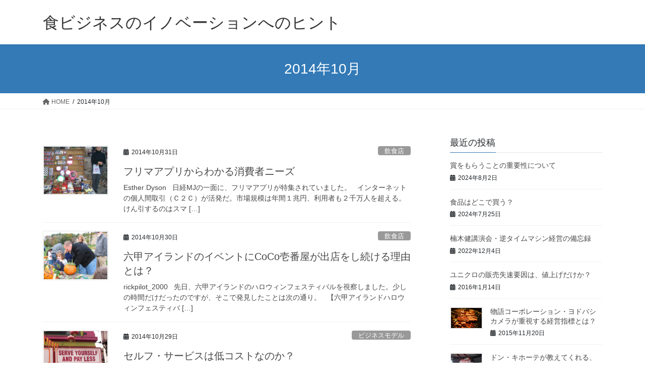

--- FILE ---
content_type: text/html; charset=UTF-8
request_url: http://ryotarotakao.com/archives/date/2014/10
body_size: 17563
content:
<!DOCTYPE html>
<html lang="ja">
<head>
<meta charset="utf-8">
<meta http-equiv="X-UA-Compatible" content="IE=edge">
<meta name="viewport" content="width=device-width, initial-scale=1">
<title>2014年10月 &#8211; 食ビジネスのイノベーションへのヒント</title>
<meta name='robots' content='max-image-preview:large' />

<!-- All in One SEO Pack 2.4.4.1 by Michael Torbert of Semper Fi Web Design[-1,-1] -->
<meta name="keywords"  content="インターネット,コミュニケーション,小売店,販売戦略,飲食店,イベント,レストラン経営,地域戦略,ビジネスモデル,ファストフード,客単価,客数,価格設定,商品戦略,差別化,集客,儲けのヒント,百貨店,食品,消費動向,試食販売,ネット通販,店舗,購入動機" />
<link rel='next' href='http://ryotarotakao.com/archives/date/2014/10/page/2' />

<link rel="canonical" href="http://ryotarotakao.com/archives/date/2014/10" />
<!-- /all in one seo pack -->
<link rel="alternate" type="application/rss+xml" title="食ビジネスのイノベーションへのヒント &raquo; フィード" href="http://ryotarotakao.com/feed" />
<link rel="alternate" type="application/rss+xml" title="食ビジネスのイノベーションへのヒント &raquo; コメントフィード" href="http://ryotarotakao.com/comments/feed" />
<script type="text/javascript">
window._wpemojiSettings = {"baseUrl":"https:\/\/s.w.org\/images\/core\/emoji\/14.0.0\/72x72\/","ext":".png","svgUrl":"https:\/\/s.w.org\/images\/core\/emoji\/14.0.0\/svg\/","svgExt":".svg","source":{"concatemoji":"http:\/\/ryotarotakao.com\/wordpress\/wp-includes\/js\/wp-emoji-release.min.js?ver=6.3.7"}};
/*! This file is auto-generated */
!function(i,n){var o,s,e;function c(e){try{var t={supportTests:e,timestamp:(new Date).valueOf()};sessionStorage.setItem(o,JSON.stringify(t))}catch(e){}}function p(e,t,n){e.clearRect(0,0,e.canvas.width,e.canvas.height),e.fillText(t,0,0);var t=new Uint32Array(e.getImageData(0,0,e.canvas.width,e.canvas.height).data),r=(e.clearRect(0,0,e.canvas.width,e.canvas.height),e.fillText(n,0,0),new Uint32Array(e.getImageData(0,0,e.canvas.width,e.canvas.height).data));return t.every(function(e,t){return e===r[t]})}function u(e,t,n){switch(t){case"flag":return n(e,"\ud83c\udff3\ufe0f\u200d\u26a7\ufe0f","\ud83c\udff3\ufe0f\u200b\u26a7\ufe0f")?!1:!n(e,"\ud83c\uddfa\ud83c\uddf3","\ud83c\uddfa\u200b\ud83c\uddf3")&&!n(e,"\ud83c\udff4\udb40\udc67\udb40\udc62\udb40\udc65\udb40\udc6e\udb40\udc67\udb40\udc7f","\ud83c\udff4\u200b\udb40\udc67\u200b\udb40\udc62\u200b\udb40\udc65\u200b\udb40\udc6e\u200b\udb40\udc67\u200b\udb40\udc7f");case"emoji":return!n(e,"\ud83e\udef1\ud83c\udffb\u200d\ud83e\udef2\ud83c\udfff","\ud83e\udef1\ud83c\udffb\u200b\ud83e\udef2\ud83c\udfff")}return!1}function f(e,t,n){var r="undefined"!=typeof WorkerGlobalScope&&self instanceof WorkerGlobalScope?new OffscreenCanvas(300,150):i.createElement("canvas"),a=r.getContext("2d",{willReadFrequently:!0}),o=(a.textBaseline="top",a.font="600 32px Arial",{});return e.forEach(function(e){o[e]=t(a,e,n)}),o}function t(e){var t=i.createElement("script");t.src=e,t.defer=!0,i.head.appendChild(t)}"undefined"!=typeof Promise&&(o="wpEmojiSettingsSupports",s=["flag","emoji"],n.supports={everything:!0,everythingExceptFlag:!0},e=new Promise(function(e){i.addEventListener("DOMContentLoaded",e,{once:!0})}),new Promise(function(t){var n=function(){try{var e=JSON.parse(sessionStorage.getItem(o));if("object"==typeof e&&"number"==typeof e.timestamp&&(new Date).valueOf()<e.timestamp+604800&&"object"==typeof e.supportTests)return e.supportTests}catch(e){}return null}();if(!n){if("undefined"!=typeof Worker&&"undefined"!=typeof OffscreenCanvas&&"undefined"!=typeof URL&&URL.createObjectURL&&"undefined"!=typeof Blob)try{var e="postMessage("+f.toString()+"("+[JSON.stringify(s),u.toString(),p.toString()].join(",")+"));",r=new Blob([e],{type:"text/javascript"}),a=new Worker(URL.createObjectURL(r),{name:"wpTestEmojiSupports"});return void(a.onmessage=function(e){c(n=e.data),a.terminate(),t(n)})}catch(e){}c(n=f(s,u,p))}t(n)}).then(function(e){for(var t in e)n.supports[t]=e[t],n.supports.everything=n.supports.everything&&n.supports[t],"flag"!==t&&(n.supports.everythingExceptFlag=n.supports.everythingExceptFlag&&n.supports[t]);n.supports.everythingExceptFlag=n.supports.everythingExceptFlag&&!n.supports.flag,n.DOMReady=!1,n.readyCallback=function(){n.DOMReady=!0}}).then(function(){return e}).then(function(){var e;n.supports.everything||(n.readyCallback(),(e=n.source||{}).concatemoji?t(e.concatemoji):e.wpemoji&&e.twemoji&&(t(e.twemoji),t(e.wpemoji)))}))}((window,document),window._wpemojiSettings);
</script>
<style type="text/css">
img.wp-smiley,
img.emoji {
	display: inline !important;
	border: none !important;
	box-shadow: none !important;
	height: 1em !important;
	width: 1em !important;
	margin: 0 0.07em !important;
	vertical-align: -0.1em !important;
	background: none !important;
	padding: 0 !important;
}
</style>
	<link rel='stylesheet' id='yarppWidgetCss-css' href='http://ryotarotakao.com/wordpress/wp-content/plugins/yet-another-related-posts-plugin/style/widget.css?ver=6.3.7' type='text/css' media='all' />
<link rel='stylesheet' id='colorbox-theme2-css' href='http://ryotarotakao.com/wordpress/wp-content/plugins/jquery-colorbox/themes/theme2/colorbox.css?ver=4.6.2' type='text/css' media='screen' />
<link rel='stylesheet' id='wp-block-library-css' href='http://ryotarotakao.com/wordpress/wp-includes/css/dist/block-library/style.min.css?ver=6.3.7' type='text/css' media='all' />
<style id='classic-theme-styles-inline-css' type='text/css'>
/*! This file is auto-generated */
.wp-block-button__link{color:#fff;background-color:#32373c;border-radius:9999px;box-shadow:none;text-decoration:none;padding:calc(.667em + 2px) calc(1.333em + 2px);font-size:1.125em}.wp-block-file__button{background:#32373c;color:#fff;text-decoration:none}
</style>
<style id='global-styles-inline-css' type='text/css'>
body{--wp--preset--color--black: #000000;--wp--preset--color--cyan-bluish-gray: #abb8c3;--wp--preset--color--white: #ffffff;--wp--preset--color--pale-pink: #f78da7;--wp--preset--color--vivid-red: #cf2e2e;--wp--preset--color--luminous-vivid-orange: #ff6900;--wp--preset--color--luminous-vivid-amber: #fcb900;--wp--preset--color--light-green-cyan: #7bdcb5;--wp--preset--color--vivid-green-cyan: #00d084;--wp--preset--color--pale-cyan-blue: #8ed1fc;--wp--preset--color--vivid-cyan-blue: #0693e3;--wp--preset--color--vivid-purple: #9b51e0;--wp--preset--gradient--vivid-cyan-blue-to-vivid-purple: linear-gradient(135deg,rgba(6,147,227,1) 0%,rgb(155,81,224) 100%);--wp--preset--gradient--light-green-cyan-to-vivid-green-cyan: linear-gradient(135deg,rgb(122,220,180) 0%,rgb(0,208,130) 100%);--wp--preset--gradient--luminous-vivid-amber-to-luminous-vivid-orange: linear-gradient(135deg,rgba(252,185,0,1) 0%,rgba(255,105,0,1) 100%);--wp--preset--gradient--luminous-vivid-orange-to-vivid-red: linear-gradient(135deg,rgba(255,105,0,1) 0%,rgb(207,46,46) 100%);--wp--preset--gradient--very-light-gray-to-cyan-bluish-gray: linear-gradient(135deg,rgb(238,238,238) 0%,rgb(169,184,195) 100%);--wp--preset--gradient--cool-to-warm-spectrum: linear-gradient(135deg,rgb(74,234,220) 0%,rgb(151,120,209) 20%,rgb(207,42,186) 40%,rgb(238,44,130) 60%,rgb(251,105,98) 80%,rgb(254,248,76) 100%);--wp--preset--gradient--blush-light-purple: linear-gradient(135deg,rgb(255,206,236) 0%,rgb(152,150,240) 100%);--wp--preset--gradient--blush-bordeaux: linear-gradient(135deg,rgb(254,205,165) 0%,rgb(254,45,45) 50%,rgb(107,0,62) 100%);--wp--preset--gradient--luminous-dusk: linear-gradient(135deg,rgb(255,203,112) 0%,rgb(199,81,192) 50%,rgb(65,88,208) 100%);--wp--preset--gradient--pale-ocean: linear-gradient(135deg,rgb(255,245,203) 0%,rgb(182,227,212) 50%,rgb(51,167,181) 100%);--wp--preset--gradient--electric-grass: linear-gradient(135deg,rgb(202,248,128) 0%,rgb(113,206,126) 100%);--wp--preset--gradient--midnight: linear-gradient(135deg,rgb(2,3,129) 0%,rgb(40,116,252) 100%);--wp--preset--font-size--small: 13px;--wp--preset--font-size--medium: 20px;--wp--preset--font-size--large: 36px;--wp--preset--font-size--x-large: 42px;--wp--preset--spacing--20: 0.44rem;--wp--preset--spacing--30: 0.67rem;--wp--preset--spacing--40: 1rem;--wp--preset--spacing--50: 1.5rem;--wp--preset--spacing--60: 2.25rem;--wp--preset--spacing--70: 3.38rem;--wp--preset--spacing--80: 5.06rem;--wp--preset--shadow--natural: 6px 6px 9px rgba(0, 0, 0, 0.2);--wp--preset--shadow--deep: 12px 12px 50px rgba(0, 0, 0, 0.4);--wp--preset--shadow--sharp: 6px 6px 0px rgba(0, 0, 0, 0.2);--wp--preset--shadow--outlined: 6px 6px 0px -3px rgba(255, 255, 255, 1), 6px 6px rgba(0, 0, 0, 1);--wp--preset--shadow--crisp: 6px 6px 0px rgba(0, 0, 0, 1);}:where(.is-layout-flex){gap: 0.5em;}:where(.is-layout-grid){gap: 0.5em;}body .is-layout-flow > .alignleft{float: left;margin-inline-start: 0;margin-inline-end: 2em;}body .is-layout-flow > .alignright{float: right;margin-inline-start: 2em;margin-inline-end: 0;}body .is-layout-flow > .aligncenter{margin-left: auto !important;margin-right: auto !important;}body .is-layout-constrained > .alignleft{float: left;margin-inline-start: 0;margin-inline-end: 2em;}body .is-layout-constrained > .alignright{float: right;margin-inline-start: 2em;margin-inline-end: 0;}body .is-layout-constrained > .aligncenter{margin-left: auto !important;margin-right: auto !important;}body .is-layout-constrained > :where(:not(.alignleft):not(.alignright):not(.alignfull)){max-width: var(--wp--style--global--content-size);margin-left: auto !important;margin-right: auto !important;}body .is-layout-constrained > .alignwide{max-width: var(--wp--style--global--wide-size);}body .is-layout-flex{display: flex;}body .is-layout-flex{flex-wrap: wrap;align-items: center;}body .is-layout-flex > *{margin: 0;}body .is-layout-grid{display: grid;}body .is-layout-grid > *{margin: 0;}:where(.wp-block-columns.is-layout-flex){gap: 2em;}:where(.wp-block-columns.is-layout-grid){gap: 2em;}:where(.wp-block-post-template.is-layout-flex){gap: 1.25em;}:where(.wp-block-post-template.is-layout-grid){gap: 1.25em;}.has-black-color{color: var(--wp--preset--color--black) !important;}.has-cyan-bluish-gray-color{color: var(--wp--preset--color--cyan-bluish-gray) !important;}.has-white-color{color: var(--wp--preset--color--white) !important;}.has-pale-pink-color{color: var(--wp--preset--color--pale-pink) !important;}.has-vivid-red-color{color: var(--wp--preset--color--vivid-red) !important;}.has-luminous-vivid-orange-color{color: var(--wp--preset--color--luminous-vivid-orange) !important;}.has-luminous-vivid-amber-color{color: var(--wp--preset--color--luminous-vivid-amber) !important;}.has-light-green-cyan-color{color: var(--wp--preset--color--light-green-cyan) !important;}.has-vivid-green-cyan-color{color: var(--wp--preset--color--vivid-green-cyan) !important;}.has-pale-cyan-blue-color{color: var(--wp--preset--color--pale-cyan-blue) !important;}.has-vivid-cyan-blue-color{color: var(--wp--preset--color--vivid-cyan-blue) !important;}.has-vivid-purple-color{color: var(--wp--preset--color--vivid-purple) !important;}.has-black-background-color{background-color: var(--wp--preset--color--black) !important;}.has-cyan-bluish-gray-background-color{background-color: var(--wp--preset--color--cyan-bluish-gray) !important;}.has-white-background-color{background-color: var(--wp--preset--color--white) !important;}.has-pale-pink-background-color{background-color: var(--wp--preset--color--pale-pink) !important;}.has-vivid-red-background-color{background-color: var(--wp--preset--color--vivid-red) !important;}.has-luminous-vivid-orange-background-color{background-color: var(--wp--preset--color--luminous-vivid-orange) !important;}.has-luminous-vivid-amber-background-color{background-color: var(--wp--preset--color--luminous-vivid-amber) !important;}.has-light-green-cyan-background-color{background-color: var(--wp--preset--color--light-green-cyan) !important;}.has-vivid-green-cyan-background-color{background-color: var(--wp--preset--color--vivid-green-cyan) !important;}.has-pale-cyan-blue-background-color{background-color: var(--wp--preset--color--pale-cyan-blue) !important;}.has-vivid-cyan-blue-background-color{background-color: var(--wp--preset--color--vivid-cyan-blue) !important;}.has-vivid-purple-background-color{background-color: var(--wp--preset--color--vivid-purple) !important;}.has-black-border-color{border-color: var(--wp--preset--color--black) !important;}.has-cyan-bluish-gray-border-color{border-color: var(--wp--preset--color--cyan-bluish-gray) !important;}.has-white-border-color{border-color: var(--wp--preset--color--white) !important;}.has-pale-pink-border-color{border-color: var(--wp--preset--color--pale-pink) !important;}.has-vivid-red-border-color{border-color: var(--wp--preset--color--vivid-red) !important;}.has-luminous-vivid-orange-border-color{border-color: var(--wp--preset--color--luminous-vivid-orange) !important;}.has-luminous-vivid-amber-border-color{border-color: var(--wp--preset--color--luminous-vivid-amber) !important;}.has-light-green-cyan-border-color{border-color: var(--wp--preset--color--light-green-cyan) !important;}.has-vivid-green-cyan-border-color{border-color: var(--wp--preset--color--vivid-green-cyan) !important;}.has-pale-cyan-blue-border-color{border-color: var(--wp--preset--color--pale-cyan-blue) !important;}.has-vivid-cyan-blue-border-color{border-color: var(--wp--preset--color--vivid-cyan-blue) !important;}.has-vivid-purple-border-color{border-color: var(--wp--preset--color--vivid-purple) !important;}.has-vivid-cyan-blue-to-vivid-purple-gradient-background{background: var(--wp--preset--gradient--vivid-cyan-blue-to-vivid-purple) !important;}.has-light-green-cyan-to-vivid-green-cyan-gradient-background{background: var(--wp--preset--gradient--light-green-cyan-to-vivid-green-cyan) !important;}.has-luminous-vivid-amber-to-luminous-vivid-orange-gradient-background{background: var(--wp--preset--gradient--luminous-vivid-amber-to-luminous-vivid-orange) !important;}.has-luminous-vivid-orange-to-vivid-red-gradient-background{background: var(--wp--preset--gradient--luminous-vivid-orange-to-vivid-red) !important;}.has-very-light-gray-to-cyan-bluish-gray-gradient-background{background: var(--wp--preset--gradient--very-light-gray-to-cyan-bluish-gray) !important;}.has-cool-to-warm-spectrum-gradient-background{background: var(--wp--preset--gradient--cool-to-warm-spectrum) !important;}.has-blush-light-purple-gradient-background{background: var(--wp--preset--gradient--blush-light-purple) !important;}.has-blush-bordeaux-gradient-background{background: var(--wp--preset--gradient--blush-bordeaux) !important;}.has-luminous-dusk-gradient-background{background: var(--wp--preset--gradient--luminous-dusk) !important;}.has-pale-ocean-gradient-background{background: var(--wp--preset--gradient--pale-ocean) !important;}.has-electric-grass-gradient-background{background: var(--wp--preset--gradient--electric-grass) !important;}.has-midnight-gradient-background{background: var(--wp--preset--gradient--midnight) !important;}.has-small-font-size{font-size: var(--wp--preset--font-size--small) !important;}.has-medium-font-size{font-size: var(--wp--preset--font-size--medium) !important;}.has-large-font-size{font-size: var(--wp--preset--font-size--large) !important;}.has-x-large-font-size{font-size: var(--wp--preset--font-size--x-large) !important;}
.wp-block-navigation a:where(:not(.wp-element-button)){color: inherit;}
:where(.wp-block-post-template.is-layout-flex){gap: 1.25em;}:where(.wp-block-post-template.is-layout-grid){gap: 1.25em;}
:where(.wp-block-columns.is-layout-flex){gap: 2em;}:where(.wp-block-columns.is-layout-grid){gap: 2em;}
.wp-block-pullquote{font-size: 1.5em;line-height: 1.6;}
</style>
<link rel='stylesheet' id='contact-form-7-css' href='http://ryotarotakao.com/wordpress/wp-content/plugins/contact-form-7/includes/css/styles.css?ver=5.0' type='text/css' media='all' />
<link rel='stylesheet' id='bootstrap-4-style-css' href='http://ryotarotakao.com/wordpress/wp-content/themes/lightning/_g2/library/bootstrap-4/css/bootstrap.min.css?ver=4.5.0' type='text/css' media='all' />
<link rel='stylesheet' id='lightning-common-style-css' href='http://ryotarotakao.com/wordpress/wp-content/themes/lightning/_g2/assets/css/common.css?ver=15.10.6' type='text/css' media='all' />
<style id='lightning-common-style-inline-css' type='text/css'>
/* vk-mobile-nav */:root {--vk-mobile-nav-menu-btn-bg-src: url("http://ryotarotakao.com/wordpress/wp-content/themes/lightning/_g2/inc/vk-mobile-nav/package//images/vk-menu-btn-black.svg");--vk-mobile-nav-menu-btn-close-bg-src: url("http://ryotarotakao.com/wordpress/wp-content/themes/lightning/_g2/inc/vk-mobile-nav/package//images/vk-menu-close-black.svg");--vk-menu-acc-icon-open-black-bg-src: url("http://ryotarotakao.com/wordpress/wp-content/themes/lightning/_g2/inc/vk-mobile-nav/package//images/vk-menu-acc-icon-open-black.svg");--vk-menu-acc-icon-open-white-bg-src: url("http://ryotarotakao.com/wordpress/wp-content/themes/lightning/_g2/inc/vk-mobile-nav/package//images/vk-menu-acc-icon-open-white.svg");--vk-menu-acc-icon-close-black-bg-src: url("http://ryotarotakao.com/wordpress/wp-content/themes/lightning/_g2/inc/vk-mobile-nav/package//images/vk-menu-close-black.svg");--vk-menu-acc-icon-close-white-bg-src: url("http://ryotarotakao.com/wordpress/wp-content/themes/lightning/_g2/inc/vk-mobile-nav/package//images/vk-menu-close-white.svg");}
</style>
<link rel='stylesheet' id='lightning-design-style-css' href='http://ryotarotakao.com/wordpress/wp-content/themes/lightning/_g2/design-skin/origin2/css/style.css?ver=15.10.6' type='text/css' media='all' />
<style id='lightning-design-style-inline-css' type='text/css'>
:root {--color-key:#337ab7;--wp--preset--color--vk-color-primary:#337ab7;--color-key-dark:#2e6da4;}
a { color:#337ab7; }
.tagcloud a:before { font-family: "Font Awesome 5 Free";content: "\f02b";font-weight: bold; }
.media .media-body .media-heading a:hover { color:; }@media (min-width: 768px){.gMenu > li:before,.gMenu > li.menu-item-has-children::after { border-bottom-color: }.gMenu li li { background-color: }.gMenu li li a:hover { background-color:; }} /* @media (min-width: 768px) */.page-header { background-color:; }h2,.mainSection-title { border-top-color:; }h3:after,.subSection-title:after { border-bottom-color:; }ul.page-numbers li span.page-numbers.current,.page-link dl .post-page-numbers.current { background-color:; }.pager li > a { border-color:;color:;}.pager li > a:hover { background-color:;color:#fff;}.siteFooter { border-top-color:; }dt { border-left-color:; }:root {--g_nav_main_acc_icon_open_url:url(http://ryotarotakao.com/wordpress/wp-content/themes/lightning/_g2/inc/vk-mobile-nav/package/images/vk-menu-acc-icon-open-black.svg);--g_nav_main_acc_icon_close_url: url(http://ryotarotakao.com/wordpress/wp-content/themes/lightning/_g2/inc/vk-mobile-nav/package/images/vk-menu-close-black.svg);--g_nav_sub_acc_icon_open_url: url(http://ryotarotakao.com/wordpress/wp-content/themes/lightning/_g2/inc/vk-mobile-nav/package/images/vk-menu-acc-icon-open-white.svg);--g_nav_sub_acc_icon_close_url: url(http://ryotarotakao.com/wordpress/wp-content/themes/lightning/_g2/inc/vk-mobile-nav/package/images/vk-menu-close-white.svg);}
</style>
<link rel='stylesheet' id='lightning-theme-style-css' href='http://ryotarotakao.com/wordpress/wp-content/themes/lightning/style.css?ver=15.10.6' type='text/css' media='all' />
<link rel='stylesheet' id='vk-font-awesome-css' href='http://ryotarotakao.com/wordpress/wp-content/themes/lightning/vendor/vektor-inc/font-awesome-versions/src/versions/6/css/all.min.css?ver=6.1.0' type='text/css' media='all' />
<script type='text/javascript' src='http://ryotarotakao.com/wordpress/wp-includes/js/jquery/jquery.min.js?ver=3.7.0' id='jquery-core-js'></script>
<script type='text/javascript' src='http://ryotarotakao.com/wordpress/wp-includes/js/jquery/jquery-migrate.min.js?ver=3.4.1' id='jquery-migrate-js'></script>
<script type='text/javascript' id='colorbox-js-extra'>
/* <![CDATA[ */
var jQueryColorboxSettingsArray = {"jQueryColorboxVersion":"4.6.2","colorboxInline":"false","colorboxIframe":"false","colorboxGroupId":"","colorboxTitle":"","colorboxWidth":"false","colorboxHeight":"false","colorboxMaxWidth":"false","colorboxMaxHeight":"false","colorboxSlideshow":"false","colorboxSlideshowAuto":"false","colorboxScalePhotos":"true","colorboxPreloading":"true","colorboxOverlayClose":"true","colorboxLoop":"true","colorboxEscKey":"true","colorboxArrowKey":"true","colorboxScrolling":"true","colorboxOpacity":"0.85","colorboxTransition":"elastic","colorboxSpeed":"350","colorboxSlideshowSpeed":"2500","colorboxClose":"close","colorboxNext":"next","colorboxPrevious":"previous","colorboxSlideshowStart":"start slideshow","colorboxSlideshowStop":"stop slideshow","colorboxCurrent":"{current} of {total} images","colorboxXhrError":"This content failed to load.","colorboxImgError":"This image failed to load.","colorboxImageMaxWidth":"false","colorboxImageMaxHeight":"false","colorboxImageHeight":"false","colorboxImageWidth":"false","colorboxLinkHeight":"false","colorboxLinkWidth":"false","colorboxInitialHeight":"100","colorboxInitialWidth":"300","autoColorboxJavaScript":"true","autoHideFlash":"","autoColorbox":"true","autoColorboxGalleries":"","addZoomOverlay":"","useGoogleJQuery":"","colorboxAddClassToLinks":""};
/* ]]> */
</script>
<script type='text/javascript' src='http://ryotarotakao.com/wordpress/wp-content/plugins/jquery-colorbox/js/jquery.colorbox-min.js?ver=1.4.33' id='colorbox-js'></script>
<script type='text/javascript' src='http://ryotarotakao.com/wordpress/wp-content/plugins/jquery-colorbox/js/jquery-colorbox-wrapper-min.js?ver=4.6.2' id='colorbox-wrapper-js'></script>
<link rel="https://api.w.org/" href="http://ryotarotakao.com/wp-json/" /><link rel="EditURI" type="application/rsd+xml" title="RSD" href="http://ryotarotakao.com/wordpress/xmlrpc.php?rsd" />
<meta name="generator" content="WordPress 6.3.7" />
<style data-context="foundation-flickity-css">/*! Flickity v2.0.2
http://flickity.metafizzy.co
---------------------------------------------- */.flickity-enabled{position:relative}.flickity-enabled:focus{outline:0}.flickity-viewport{overflow:hidden;position:relative;height:100%}.flickity-slider{position:absolute;width:100%;height:100%}.flickity-enabled.is-draggable{-webkit-tap-highlight-color:transparent;tap-highlight-color:transparent;-webkit-user-select:none;-moz-user-select:none;-ms-user-select:none;user-select:none}.flickity-enabled.is-draggable .flickity-viewport{cursor:move;cursor:-webkit-grab;cursor:grab}.flickity-enabled.is-draggable .flickity-viewport.is-pointer-down{cursor:-webkit-grabbing;cursor:grabbing}.flickity-prev-next-button{position:absolute;top:50%;width:44px;height:44px;border:none;border-radius:50%;background:#fff;background:hsla(0,0%,100%,.75);cursor:pointer;-webkit-transform:translateY(-50%);transform:translateY(-50%)}.flickity-prev-next-button:hover{background:#fff}.flickity-prev-next-button:focus{outline:0;box-shadow:0 0 0 5px #09F}.flickity-prev-next-button:active{opacity:.6}.flickity-prev-next-button.previous{left:10px}.flickity-prev-next-button.next{right:10px}.flickity-rtl .flickity-prev-next-button.previous{left:auto;right:10px}.flickity-rtl .flickity-prev-next-button.next{right:auto;left:10px}.flickity-prev-next-button:disabled{opacity:.3;cursor:auto}.flickity-prev-next-button svg{position:absolute;left:20%;top:20%;width:60%;height:60%}.flickity-prev-next-button .arrow{fill:#333}.flickity-page-dots{position:absolute;width:100%;bottom:-25px;padding:0;margin:0;list-style:none;text-align:center;line-height:1}.flickity-rtl .flickity-page-dots{direction:rtl}.flickity-page-dots .dot{display:inline-block;width:10px;height:10px;margin:0 8px;background:#333;border-radius:50%;opacity:.25;cursor:pointer}.flickity-page-dots .dot.is-selected{opacity:1}</style><style data-context="foundation-slideout-css">.slideout-menu{position:fixed;left:0;top:0;bottom:0;right:auto;z-index:0;width:256px;overflow-y:auto;-webkit-overflow-scrolling:touch;display:none}.slideout-menu.pushit-right{left:auto;right:0}.slideout-panel{position:relative;z-index:1;will-change:transform}.slideout-open,.slideout-open .slideout-panel,.slideout-open body{overflow:hidden}.slideout-open .slideout-menu{display:block}.pushit{display:none}</style><style id="lightning-color-custom-for-plugins" type="text/css">/* ltg theme common */.color_key_bg,.color_key_bg_hover:hover{background-color: #337ab7;}.color_key_txt,.color_key_txt_hover:hover{color: #337ab7;}.color_key_border,.color_key_border_hover:hover{border-color: #337ab7;}.color_key_dark_bg,.color_key_dark_bg_hover:hover{background-color: #2e6da4;}.color_key_dark_txt,.color_key_dark_txt_hover:hover{color: #2e6da4;}.color_key_dark_border,.color_key_dark_border_hover:hover{border-color: #2e6da4;}</style><style>.ios7.web-app-mode.has-fixed header{ background-color: rgba(3,122,221,.88);}</style>
</head>
<body class="archive date sidebar-fix sidebar-fix-priority-top bootstrap4 device-pc fa_v6_css">
<a class="skip-link screen-reader-text" href="#main">コンテンツへスキップ</a>
<a class="skip-link screen-reader-text" href="#vk-mobile-nav">ナビゲーションに移動</a>
<header class="siteHeader">
		<div class="container siteHeadContainer">
		<div class="navbar-header">
						<p class="navbar-brand siteHeader_logo">
			<a href="http://ryotarotakao.com/">
				<span>食ビジネスのイノベーションへのヒント</span>
			</a>
			</p>
					</div>

			</div>
	</header>

<div class="section page-header"><div class="container"><div class="row"><div class="col-md-12">
<h1 class="page-header_pageTitle">
2014年10月</h1>
</div></div></div></div><!-- [ /.page-header ] -->


<!-- [ .breadSection ] --><div class="section breadSection"><div class="container"><div class="row"><ol class="breadcrumb" itemscope itemtype="https://schema.org/BreadcrumbList"><li id="panHome" itemprop="itemListElement" itemscope itemtype="http://schema.org/ListItem"><a itemprop="item" href="http://ryotarotakao.com/"><span itemprop="name"><i class="fa fa-home"></i> HOME</span></a><meta itemprop="position" content="1" /></li><li><span>2014年10月</span><meta itemprop="position" content="2" /></li></ol></div></div></div><!-- [ /.breadSection ] -->

<div class="section siteContent">
<div class="container">
<div class="row">
<div class="col mainSection mainSection-col-two baseSection vk_posts-mainSection" id="main" role="main">

	
<div class="postList">


	
		<article class="media">
<div id="post-6664" class="post-6664 post type-post status-publish format-standard has-post-thumbnail hentry category-366 tag-internet tag-209 tag-820 tag-27">
		<div class="media-left postList_thumbnail">
		<a href="http://ryotarotakao.com/archives/6664">
		<img width="150" height="112" src="http://ryotarotakao.com/wordpress/image//2014/10/1653908053_1ad570c64e_z-150x112.jpg" class="media-object colorbox-6664  wp-post-image" alt="" decoding="async" srcset="http://ryotarotakao.com/wordpress/image/2014/10/1653908053_1ad570c64e_z-150x112.jpg 150w, http://ryotarotakao.com/wordpress/image/2014/10/1653908053_1ad570c64e_z-300x225.jpg 300w, http://ryotarotakao.com/wordpress/image/2014/10/1653908053_1ad570c64e_z.jpg 640w" sizes="(max-width: 150px) 100vw, 150px" />		</a>
	</div>
		<div class="media-body">
		<div class="entry-meta">


<span class="published entry-meta_items">2014年10月31日</span>

<span class="entry-meta_items entry-meta_updated">/ 最終更新日時 : <span class="updated">2014年10月31日</span></span>


	
	<span class="vcard author entry-meta_items entry-meta_items_author"><span class="fn">ryotarotakao</span></span>



<span class="entry-meta_items entry-meta_items_term"><a href="http://ryotarotakao.com/topics/company-support/%e9%a3%b2%e9%a3%9f%e5%ba%97" class="btn btn-xs btn-primary entry-meta_items_term_button" style="background-color:#999999;border:none;">飲食店</a></span>
</div>
		<h1 class="media-heading entry-title"><a href="http://ryotarotakao.com/archives/6664">フリマアプリからわかる消費者ニーズ</a></h1>
		<a href="http://ryotarotakao.com/archives/6664" class="media-body_excerpt"><p>Esther Dyson &nbsp; 日経MJの一面に、フリマアプリが特集されていました。 &nbsp; インターネットの個人間取引（Ｃ２Ｃ）が活発だ。市場規模は年間１兆円、利用者も２千万人を超える。けん引するのはスマ [&hellip;]</p>
</a>
	</div>
</div>
</article>
<article class="media">
<div id="post-6661" class="post-6661 post type-post status-publish format-standard has-post-thumbnail hentry category-366 tag-148 tag-restaurantmanagement tag-132 tag-27">
		<div class="media-left postList_thumbnail">
		<a href="http://ryotarotakao.com/archives/6661">
		<img width="150" height="112" src="http://ryotarotakao.com/wordpress/image//2014/10/6606612593_3d0b038156_z-150x112.jpg" class="media-object colorbox-6661  wp-post-image" alt="" decoding="async" srcset="http://ryotarotakao.com/wordpress/image/2014/10/6606612593_3d0b038156_z-150x112.jpg 150w, http://ryotarotakao.com/wordpress/image/2014/10/6606612593_3d0b038156_z-300x225.jpg 300w, http://ryotarotakao.com/wordpress/image/2014/10/6606612593_3d0b038156_z.jpg 640w" sizes="(max-width: 150px) 100vw, 150px" />		</a>
	</div>
		<div class="media-body">
		<div class="entry-meta">


<span class="published entry-meta_items">2014年10月30日</span>

<span class="entry-meta_items entry-meta_updated">/ 最終更新日時 : <span class="updated">2014年10月30日</span></span>


	
	<span class="vcard author entry-meta_items entry-meta_items_author"><span class="fn">ryotarotakao</span></span>



<span class="entry-meta_items entry-meta_items_term"><a href="http://ryotarotakao.com/topics/company-support/%e9%a3%b2%e9%a3%9f%e5%ba%97" class="btn btn-xs btn-primary entry-meta_items_term_button" style="background-color:#999999;border:none;">飲食店</a></span>
</div>
		<h1 class="media-heading entry-title"><a href="http://ryotarotakao.com/archives/6661">六甲アイランドのイベントにCoCo壱番屋が出店をし続ける理由とは？</a></h1>
		<a href="http://ryotarotakao.com/archives/6661" class="media-body_excerpt"><p>rickpilot_2000 &nbsp; 先日、六甲アイランドのハロウィンフェスティバルを視察しました。少しの時間だけだったのですが、そこで発見したことは次の通り。 &nbsp; 【六甲アイランドハロウィンフェスティバ [&hellip;]</p>
</a>
	</div>
</div>
</article>
<article class="media">
<div id="post-6657" class="post-6657 post type-post status-publish format-standard has-post-thumbnail hentry category-67 tag-820 tag-27">
		<div class="media-left postList_thumbnail">
		<a href="http://ryotarotakao.com/archives/6657">
		<img width="150" height="100" src="http://ryotarotakao.com/wordpress/image//2014/10/5256554557_621ff18047_z-150x100.jpg" class="media-object colorbox-6657  wp-post-image" alt="" decoding="async" srcset="http://ryotarotakao.com/wordpress/image/2014/10/5256554557_621ff18047_z-150x100.jpg 150w, http://ryotarotakao.com/wordpress/image/2014/10/5256554557_621ff18047_z-300x200.jpg 300w, http://ryotarotakao.com/wordpress/image/2014/10/5256554557_621ff18047_z.jpg 640w" sizes="(max-width: 150px) 100vw, 150px" />		</a>
	</div>
		<div class="media-body">
		<div class="entry-meta">


<span class="published entry-meta_items">2014年10月29日</span>

<span class="entry-meta_items entry-meta_updated">/ 最終更新日時 : <span class="updated">2014年10月28日</span></span>


	
	<span class="vcard author entry-meta_items entry-meta_items_author"><span class="fn">ryotarotakao</span></span>



<span class="entry-meta_items entry-meta_items_term"><a href="http://ryotarotakao.com/topics/company-support/%e3%83%93%e3%82%b8%e3%83%8d%e3%82%b9%e3%83%a2%e3%83%87%e3%83%ab" class="btn btn-xs btn-primary entry-meta_items_term_button" style="background-color:#999999;border:none;">ビジネスモデル</a></span>
</div>
		<h1 class="media-heading entry-title"><a href="http://ryotarotakao.com/archives/6657">セルフ・サービスは低コストなのか？</a></h1>
		<a href="http://ryotarotakao.com/archives/6657" class="media-body_excerpt"><p>Rosalyn Davis &nbsp; スーパーなどセルフ・サービス業態の売場を見ると、荒れていることがたまにあります。「荒れている」とは、整然と陳列されていた商品が来店客の物色により乱れているということ。荒れている状 [&hellip;]</p>
</a>
	</div>
</div>
</article>
<article class="media">
<div id="post-6654" class="post-6654 post type-post status-publish format-standard has-post-thumbnail hentry category-366 tag-421 tag-restaurantmanagement tag-278 tag-416">
		<div class="media-left postList_thumbnail">
		<a href="http://ryotarotakao.com/archives/6654">
		<img width="150" height="100" src="http://ryotarotakao.com/wordpress/image//2014/10/14560851514_6d73315a56_z-150x100.jpg" class="media-object colorbox-6654  wp-post-image" alt="" decoding="async" loading="lazy" srcset="http://ryotarotakao.com/wordpress/image/2014/10/14560851514_6d73315a56_z-150x100.jpg 150w, http://ryotarotakao.com/wordpress/image/2014/10/14560851514_6d73315a56_z-300x200.jpg 300w, http://ryotarotakao.com/wordpress/image/2014/10/14560851514_6d73315a56_z.jpg 640w" sizes="(max-width: 150px) 100vw, 150px" />		</a>
	</div>
		<div class="media-body">
		<div class="entry-meta">


<span class="published entry-meta_items">2014年10月28日</span>

<span class="entry-meta_items entry-meta_updated">/ 最終更新日時 : <span class="updated">2014年10月27日</span></span>


	
	<span class="vcard author entry-meta_items entry-meta_items_author"><span class="fn">ryotarotakao</span></span>



<span class="entry-meta_items entry-meta_items_term"><a href="http://ryotarotakao.com/topics/company-support/%e9%a3%b2%e9%a3%9f%e5%ba%97" class="btn btn-xs btn-primary entry-meta_items_term_button" style="background-color:#999999;border:none;">飲食店</a></span>
</div>
		<h1 class="media-heading entry-title"><a href="http://ryotarotakao.com/archives/6654">牛丼3チェーンからわかる、既存店売上高が伸びる理屈</a></h1>
		<a href="http://ryotarotakao.com/archives/6654" class="media-body_excerpt"><p>Johnson Wang &nbsp; 牛丼3チェーンの既存店売上高が好調です。 &nbsp; 　牛丼大手３社の９月の既存店売上高が出そろった。ゼンショーホールディングスの「すき家」が前年同月比６・６％増と５カ月連続のプ [&hellip;]</p>
</a>
	</div>
</div>
</article>
<article class="media">
<div id="post-6650" class="post-6650 post type-post status-publish format-standard has-post-thumbnail hentry category-366 tag-restaurantmanagement tag-103 tag-16 tag-92 tag-27">
		<div class="media-left postList_thumbnail">
		<a href="http://ryotarotakao.com/archives/6650">
		<img width="150" height="100" src="http://ryotarotakao.com/wordpress/image//2014/10/1502336967_e003d1122a_z-150x100.jpg" class="media-object colorbox-6650  wp-post-image" alt="torikizoku" decoding="async" loading="lazy" srcset="http://ryotarotakao.com/wordpress/image/2014/10/1502336967_e003d1122a_z-150x100.jpg 150w, http://ryotarotakao.com/wordpress/image/2014/10/1502336967_e003d1122a_z-300x200.jpg 300w, http://ryotarotakao.com/wordpress/image/2014/10/1502336967_e003d1122a_z.jpg 640w" sizes="(max-width: 150px) 100vw, 150px" />		</a>
	</div>
		<div class="media-body">
		<div class="entry-meta">


<span class="published entry-meta_items">2014年10月27日</span>

<span class="entry-meta_items entry-meta_updated">/ 最終更新日時 : <span class="updated">2014年10月26日</span></span>


	
	<span class="vcard author entry-meta_items entry-meta_items_author"><span class="fn">ryotarotakao</span></span>



<span class="entry-meta_items entry-meta_items_term"><a href="http://ryotarotakao.com/topics/company-support/%e9%a3%b2%e9%a3%9f%e5%ba%97" class="btn btn-xs btn-primary entry-meta_items_term_button" style="background-color:#999999;border:none;">飲食店</a></span>
</div>
		<h1 class="media-heading entry-title"><a href="http://ryotarotakao.com/archives/6650">鳥貴族はなぜ単一価格業態で生き残ったのか？</a></h1>
		<a href="http://ryotarotakao.com/archives/6650" class="media-body_excerpt"><p>Shinya ICHINOHE &nbsp; 鳥貴族が日経MJの一面特集で取り上げられていました。 &nbsp; 居酒屋不況の中、税抜き２８０円均一チェーンの鳥貴族が軽快に飛んでいる。２０１４年は大雪の降った２月以外は既 [&hellip;]</p>
</a>
	</div>
</div>
</article>
<article class="media">
<div id="post-6647" class="post-6647 post type-post status-publish format-standard has-post-thumbnail hentry category-366 tag-209 tag-restaurantmanagement tag-103 tag-82">
		<div class="media-left postList_thumbnail">
		<a href="http://ryotarotakao.com/archives/6647">
		<img width="150" height="112" src="http://ryotarotakao.com/wordpress/image//2014/10/3569678591_af1c541792_z-150x112.jpg" class="media-object colorbox-6647  wp-post-image" alt="" decoding="async" loading="lazy" srcset="http://ryotarotakao.com/wordpress/image/2014/10/3569678591_af1c541792_z-150x112.jpg 150w, http://ryotarotakao.com/wordpress/image/2014/10/3569678591_af1c541792_z-300x225.jpg 300w, http://ryotarotakao.com/wordpress/image/2014/10/3569678591_af1c541792_z.jpg 640w" sizes="(max-width: 150px) 100vw, 150px" />		</a>
	</div>
		<div class="media-body">
		<div class="entry-meta">


<span class="published entry-meta_items">2014年10月26日</span>

<span class="entry-meta_items entry-meta_updated">/ 最終更新日時 : <span class="updated">2014年10月23日</span></span>


	
	<span class="vcard author entry-meta_items entry-meta_items_author"><span class="fn">ryotarotakao</span></span>



<span class="entry-meta_items entry-meta_items_term"><a href="http://ryotarotakao.com/topics/company-support/%e9%a3%b2%e9%a3%9f%e5%ba%97" class="btn btn-xs btn-primary entry-meta_items_term_button" style="background-color:#999999;border:none;">飲食店</a></span>
</div>
		<h1 class="media-heading entry-title"><a href="http://ryotarotakao.com/archives/6647">丸亀製麺の入門書を見れば、既存店売上をプラスにする秘訣がわかる（番外編）</a></h1>
		<a href="http://ryotarotakao.com/archives/6647" class="media-body_excerpt"><p>Yuya Tamai ※丸亀製麺の釜揚げうどんではありません。 &nbsp; 最後に番外編として、入門書ではないですが、丸亀製麺が毎月やっている面白いサービスについて取り上げたいと思います。それは、 &nbsp; 毎月1 [&hellip;]</p>
</a>
	</div>
</div>
</article>
<article class="media">
<div id="post-6644" class="post-6644 post type-post status-publish format-standard has-post-thumbnail hentry category-366 tag-209 tag-restaurantmanagement tag-27">
		<div class="media-left postList_thumbnail">
		<a href="http://ryotarotakao.com/archives/6644">
		<img width="150" height="112" src="http://ryotarotakao.com/wordpress/image//2014/10/0011-150x112.jpg" class="media-object colorbox-6644  wp-post-image" alt="" decoding="async" loading="lazy" srcset="http://ryotarotakao.com/wordpress/image/2014/10/0011-150x112.jpg 150w, http://ryotarotakao.com/wordpress/image/2014/10/0011-300x225.jpg 300w, http://ryotarotakao.com/wordpress/image/2014/10/0011.jpg 640w" sizes="(max-width: 150px) 100vw, 150px" />		</a>
	</div>
		<div class="media-body">
		<div class="entry-meta">


<span class="published entry-meta_items">2014年10月25日</span>

<span class="entry-meta_items entry-meta_updated">/ 最終更新日時 : <span class="updated">2014年10月21日</span></span>


	
	<span class="vcard author entry-meta_items entry-meta_items_author"><span class="fn">ryotarotakao</span></span>



<span class="entry-meta_items entry-meta_items_term"><a href="http://ryotarotakao.com/topics/company-support/%e9%a3%b2%e9%a3%9f%e5%ba%97" class="btn btn-xs btn-primary entry-meta_items_term_button" style="background-color:#999999;border:none;">飲食店</a></span>
</div>
		<h1 class="media-heading entry-title"><a href="http://ryotarotakao.com/archives/6644">丸亀製麺の入門書を見れば、既存店売上をプラスにする秘訣がわかる（その3）</a></h1>
		<a href="http://ryotarotakao.com/archives/6644" class="media-body_excerpt"><p>&nbsp; 入門書最後には、「丸亀製麺のスゴすぎる話」と題して、理念などメニューを超えた説明が掲載されています。 &nbsp; 【丸亀製麺入門書からわかる既存店売上をプラスにする秘訣】 ［3］理念、安全・安心、温かみを [&hellip;]</p>
</a>
	</div>
</div>
</article>
<article class="media">
<div id="post-6642" class="post-6642 post type-post status-publish format-standard has-post-thumbnail hentry category-366 tag-209 tag-restaurantmanagement tag-27">
		<div class="media-left postList_thumbnail">
		<a href="http://ryotarotakao.com/archives/6642">
		<img width="150" height="112" src="http://ryotarotakao.com/wordpress/image//2014/10/0011-150x112.jpg" class="media-object colorbox-6642  wp-post-image" alt="" decoding="async" loading="lazy" srcset="http://ryotarotakao.com/wordpress/image/2014/10/0011-150x112.jpg 150w, http://ryotarotakao.com/wordpress/image/2014/10/0011-300x225.jpg 300w, http://ryotarotakao.com/wordpress/image/2014/10/0011.jpg 640w" sizes="(max-width: 150px) 100vw, 150px" />		</a>
	</div>
		<div class="media-body">
		<div class="entry-meta">


<span class="published entry-meta_items">2014年10月24日</span>

<span class="entry-meta_items entry-meta_updated">/ 最終更新日時 : <span class="updated">2014年10月21日</span></span>


	
	<span class="vcard author entry-meta_items entry-meta_items_author"><span class="fn">ryotarotakao</span></span>



<span class="entry-meta_items entry-meta_items_term"><a href="http://ryotarotakao.com/topics/company-support/%e9%a3%b2%e9%a3%9f%e5%ba%97" class="btn btn-xs btn-primary entry-meta_items_term_button" style="background-color:#999999;border:none;">飲食店</a></span>
</div>
		<h1 class="media-heading entry-title"><a href="http://ryotarotakao.com/archives/6642">丸亀製麺の入門書を見れば、既存店売上をプラスにする秘訣がわかる（その2）</a></h1>
		<a href="http://ryotarotakao.com/archives/6642" class="media-body_excerpt"><p>&nbsp; 引き続き、丸亀製麺の入門書について。注文の仕方の説明で、来店ハードルを下げようとしていることは、前回書きました。入門書の真ん中まで進むと、新商品・タル鶏天ぶっかけの説明があります。 &nbsp; 【丸亀製麺 [&hellip;]</p>
</a>
	</div>
</div>
</article>
<article class="media">
<div id="post-6638" class="post-6638 post type-post status-publish format-standard has-post-thumbnail hentry category-366 tag-209 tag-restaurantmanagement tag-27">
		<div class="media-left postList_thumbnail">
		<a href="http://ryotarotakao.com/archives/6638">
		<img width="150" height="112" src="http://ryotarotakao.com/wordpress/image//2014/10/0011-150x112.jpg" class="media-object colorbox-6638  wp-post-image" alt="" decoding="async" loading="lazy" srcset="http://ryotarotakao.com/wordpress/image/2014/10/0011-150x112.jpg 150w, http://ryotarotakao.com/wordpress/image/2014/10/0011-300x225.jpg 300w, http://ryotarotakao.com/wordpress/image/2014/10/0011.jpg 640w" sizes="(max-width: 150px) 100vw, 150px" />		</a>
	</div>
		<div class="media-body">
		<div class="entry-meta">


<span class="published entry-meta_items">2014年10月23日</span>

<span class="entry-meta_items entry-meta_updated">/ 最終更新日時 : <span class="updated">2014年10月21日</span></span>


	
	<span class="vcard author entry-meta_items entry-meta_items_author"><span class="fn">ryotarotakao</span></span>



<span class="entry-meta_items entry-meta_items_term"><a href="http://ryotarotakao.com/topics/company-support/%e9%a3%b2%e9%a3%9f%e5%ba%97" class="btn btn-xs btn-primary entry-meta_items_term_button" style="background-color:#999999;border:none;">飲食店</a></span>
</div>
		<h1 class="media-heading entry-title"><a href="http://ryotarotakao.com/archives/6638">丸亀製麺の入門書を見れば、既存店売上をプラスにする秘訣がわかる（その１）</a></h1>
		<a href="http://ryotarotakao.com/archives/6638" class="media-body_excerpt"><p>&nbsp; 丸亀製麺では、入門書という冊子を入口で無料配布しています。この手の冊子は、店内で自由に見られるようにするのがよくあるパターンですが、丸亀製麺では入口に置くことで、気になるが入店しなかった人も対象にしています [&hellip;]</p>
</a>
	</div>
</div>
</article>
<article class="media">
<div id="post-6630" class="post-6630 post type-post status-publish format-standard has-post-thumbnail hentry category-company-support category-366 tag-restaurantmanagement tag-103 tag-16 tag-27">
		<div class="media-left postList_thumbnail">
		<a href="http://ryotarotakao.com/archives/6630">
		<img width="150" height="87" src="http://ryotarotakao.com/wordpress/image//2014/10/Welcome-to-McDonalds-Japan-150x87.png" class="media-object colorbox-6630  wp-post-image" alt="" decoding="async" loading="lazy" srcset="http://ryotarotakao.com/wordpress/image/2014/10/Welcome-to-McDonalds-Japan-150x87.png 150w, http://ryotarotakao.com/wordpress/image/2014/10/Welcome-to-McDonalds-Japan-300x174.png 300w, http://ryotarotakao.com/wordpress/image/2014/10/Welcome-to-McDonalds-Japan.png 781w" sizes="(max-width: 150px) 100vw, 150px" />		</a>
	</div>
		<div class="media-body">
		<div class="entry-meta">


<span class="published entry-meta_items">2014年10月22日</span>

<span class="entry-meta_items entry-meta_updated">/ 最終更新日時 : <span class="updated">2014年10月20日</span></span>


	
	<span class="vcard author entry-meta_items entry-meta_items_author"><span class="fn">ryotarotakao</span></span>



<span class="entry-meta_items entry-meta_items_term"><a href="http://ryotarotakao.com/topics/company-support" class="btn btn-xs btn-primary entry-meta_items_term_button" style="background-color:#999999;border:none;">儲けのヒント</a></span>
</div>
		<h1 class="media-heading entry-title"><a href="http://ryotarotakao.com/archives/6630">マクドナルドは350円セット導入でも収益回復できないと考える理由</a></h1>
		<a href="http://ryotarotakao.com/archives/6630" class="media-body_excerpt"><p>※マクドナルド公式ページより &nbsp; 客数減が止まれないマクドナルドが、セットメニューを大幅に値下げしました。 &nbsp; 日本マクドナルドは８日、平日のランチ限定のセットメニュー「昼マック」を発売する。マックフ [&hellip;]</p>
</a>
	</div>
</div>
</article>
<article class="media">
<div id="post-6635" class="post-6635 post type-post status-publish format-standard has-post-thumbnail hentry category-366 tag-restaurantmanagement tag-16">
		<div class="media-left postList_thumbnail">
		<a href="http://ryotarotakao.com/archives/6635">
		<img width="150" height="100" src="http://ryotarotakao.com/wordpress/image//2014/10/15194224417_fa8aaeaef1_z-150x100.jpg" class="media-object colorbox-6635  wp-post-image" alt="" decoding="async" loading="lazy" srcset="http://ryotarotakao.com/wordpress/image/2014/10/15194224417_fa8aaeaef1_z-150x100.jpg 150w, http://ryotarotakao.com/wordpress/image/2014/10/15194224417_fa8aaeaef1_z-300x200.jpg 300w, http://ryotarotakao.com/wordpress/image/2014/10/15194224417_fa8aaeaef1_z.jpg 640w" sizes="(max-width: 150px) 100vw, 150px" />		</a>
	</div>
		<div class="media-body">
		<div class="entry-meta">


<span class="published entry-meta_items">2014年10月21日</span>

<span class="entry-meta_items entry-meta_updated">/ 最終更新日時 : <span class="updated">2014年10月20日</span></span>


	
	<span class="vcard author entry-meta_items entry-meta_items_author"><span class="fn">ryotarotakao</span></span>



<span class="entry-meta_items entry-meta_items_term"><a href="http://ryotarotakao.com/topics/company-support/%e9%a3%b2%e9%a3%9f%e5%ba%97" class="btn btn-xs btn-primary entry-meta_items_term_button" style="background-color:#999999;border:none;">飲食店</a></span>
</div>
		<h1 class="media-heading entry-title"><a href="http://ryotarotakao.com/archives/6635">銀だことカツ丼店・祭太鼓の優れたビジネスモデルの共通点とは？</a></h1>
		<a href="http://ryotarotakao.com/archives/6635" class="media-body_excerpt"><p>Daniel Go ※祭太鼓のカツ丼ではありません &nbsp; 神戸三ノ宮のダイエーに銀だこがあるのですが、飲食店激戦区の立地にも関わらず、結構流行っています。たこ焼きとして別に安いわけではありません。コンセプトは、「 [&hellip;]</p>
</a>
	</div>
</div>
</article>
<article class="media">
<div id="post-6627" class="post-6627 post type-post status-publish format-standard has-post-thumbnail hentry category-377 category-270 tag-824 tag-813">
		<div class="media-left postList_thumbnail">
		<a href="http://ryotarotakao.com/archives/6627">
		<img width="150" height="108" src="http://ryotarotakao.com/wordpress/image//2014/10/6188780927_c08f1f958e_z-150x108.jpg" class="media-object colorbox-6627  wp-post-image" alt="italian market" decoding="async" loading="lazy" srcset="http://ryotarotakao.com/wordpress/image/2014/10/6188780927_c08f1f958e_z-150x108.jpg 150w, http://ryotarotakao.com/wordpress/image/2014/10/6188780927_c08f1f958e_z-300x217.jpg 300w, http://ryotarotakao.com/wordpress/image/2014/10/6188780927_c08f1f958e_z.jpg 640w" sizes="(max-width: 150px) 100vw, 150px" />		</a>
	</div>
		<div class="media-body">
		<div class="entry-meta">


<span class="published entry-meta_items">2014年10月19日</span>

<span class="entry-meta_items entry-meta_updated">/ 最終更新日時 : <span class="updated">2014年10月19日</span></span>


	
	<span class="vcard author entry-meta_items entry-meta_items_author"><span class="fn">ryotarotakao</span></span>



<span class="entry-meta_items entry-meta_items_term"><a href="http://ryotarotakao.com/topics/company-support/%e6%b6%88%e8%b2%bb%e5%8b%95%e5%90%91" class="btn btn-xs btn-primary entry-meta_items_term_button" style="background-color:#999999;border:none;">消費動向</a></span>
</div>
		<h1 class="media-heading entry-title"><a href="http://ryotarotakao.com/archives/6627">【梅田MR】先週の台風19号の影響が色濃く残る各社デパ地下</a></h1>
		<a href="http://ryotarotakao.com/archives/6627" class="media-body_excerpt"><p>Eric Parker ※阪神のイタリアン市場ではありません。（本場ヴェネツィアの市場） &nbsp; せっかく、交通費を掛けていろいろ見て回っているので、MR（マーケットリサーチ）と称して、まとめておこうと思います。梅 [&hellip;]</p>
</a>
	</div>
</div>
</article>
<article class="media">
<div id="post-6624" class="post-6624 post type-post status-publish format-standard has-post-thumbnail hentry category-91 category-21 tag-820 tag-256 tag-27 tag-813">
		<div class="media-left postList_thumbnail">
		<a href="http://ryotarotakao.com/archives/6624">
		<img width="150" height="100" src="http://ryotarotakao.com/wordpress/image//2014/10/3108619829_10f1e57966_z-150x100.jpg" class="media-object colorbox-6624  wp-post-image" alt="" decoding="async" loading="lazy" srcset="http://ryotarotakao.com/wordpress/image/2014/10/3108619829_10f1e57966_z-150x100.jpg 150w, http://ryotarotakao.com/wordpress/image/2014/10/3108619829_10f1e57966_z-300x200.jpg 300w, http://ryotarotakao.com/wordpress/image/2014/10/3108619829_10f1e57966_z.jpg 640w" sizes="(max-width: 150px) 100vw, 150px" />		</a>
	</div>
		<div class="media-body">
		<div class="entry-meta">


<span class="published entry-meta_items">2014年10月18日</span>

<span class="entry-meta_items entry-meta_updated">/ 最終更新日時 : <span class="updated">2014年10月17日</span></span>


	
	<span class="vcard author entry-meta_items entry-meta_items_author"><span class="fn">ryotarotakao</span></span>



<span class="entry-meta_items entry-meta_items_term"><a href="http://ryotarotakao.com/topics/company-support/%e5%b0%8f%e5%a3%b2%e5%ba%97" class="btn btn-xs btn-primary entry-meta_items_term_button" style="background-color:#999999;border:none;">小売店</a></span>
</div>
		<h1 class="media-heading entry-title"><a href="http://ryotarotakao.com/archives/6624">500円レトルトカレーから考えた、試食販売における重要なこと</a></h1>
		<a href="http://ryotarotakao.com/archives/6624" class="media-body_excerpt"><p>imothy Takemoto &nbsp; 前回取り上げた500円レトルトカレーの一件で、試食販売を成功に導く条件がぼんやりと浮かんできました。 &nbsp; 一番の条件は、ターゲットです。何を当たり前のこと、と言うな [&hellip;]</p>
</a>
	</div>
</div>
</article>
<article class="media">
<div id="post-6621" class="post-6621 post type-post status-publish format-standard has-post-thumbnail hentry category-21 tag-16 tag-256 tag-27 tag-813">
		<div class="media-left postList_thumbnail">
		<a href="http://ryotarotakao.com/archives/6621">
		<img width="150" height="112" src="http://ryotarotakao.com/wordpress/image//2014/10/3955032602_e0812c9493_z-150x112.jpg" class="media-object colorbox-6621  wp-post-image" alt="" decoding="async" loading="lazy" srcset="http://ryotarotakao.com/wordpress/image/2014/10/3955032602_e0812c9493_z-150x112.jpg 150w, http://ryotarotakao.com/wordpress/image/2014/10/3955032602_e0812c9493_z-300x225.jpg 300w, http://ryotarotakao.com/wordpress/image/2014/10/3955032602_e0812c9493_z.jpg 640w" sizes="(max-width: 150px) 100vw, 150px" />		</a>
	</div>
		<div class="media-body">
		<div class="entry-meta">


<span class="published entry-meta_items">2014年10月17日</span>

<span class="entry-meta_items entry-meta_updated">/ 最終更新日時 : <span class="updated">2014年10月17日</span></span>


	
	<span class="vcard author entry-meta_items entry-meta_items_author"><span class="fn">ryotarotakao</span></span>



<span class="entry-meta_items entry-meta_items_term"><a href="http://ryotarotakao.com/topics/company-support/%e9%a3%9f%e5%93%81" class="btn btn-xs btn-primary entry-meta_items_term_button" style="background-color:#999999;border:none;">食品</a></span>
</div>
		<h1 class="media-heading entry-title"><a href="http://ryotarotakao.com/archives/6621">500円のレトルトカレーが10分間に3箱も売れる理由とは？</a></h1>
		<a href="http://ryotarotakao.com/archives/6621" class="media-body_excerpt"><p>Shinya ICHINOHE ※神戸GGカレー倶楽部のカレーではありません &nbsp; 先日、西宮阪急に行った時のことです。毎度のように地下食料品売場を視察したのですが、たまたまレトルトカレーの試食販売が行われていま [&hellip;]</p>
</a>
	</div>
</div>
</article>
<article class="media">
<div id="post-6616" class="post-6616 post type-post status-publish format-standard has-post-thumbnail hentry category-company-support category-21 tag-restaurantmanagement tag-103 tag-16 tag-82">
		<div class="media-left postList_thumbnail">
		<a href="http://ryotarotakao.com/archives/6616">
		<img width="150" height="112" src="http://ryotarotakao.com/wordpress/image//2014/10/IMG00151-150x112.jpg" class="media-object colorbox-6616  wp-post-image" alt="" decoding="async" loading="lazy" srcset="http://ryotarotakao.com/wordpress/image/2014/10/IMG00151-150x112.jpg 150w, http://ryotarotakao.com/wordpress/image/2014/10/IMG00151-300x224.jpg 300w, http://ryotarotakao.com/wordpress/image/2014/10/IMG00151-900x674.jpg 900w, http://ryotarotakao.com/wordpress/image/2014/10/IMG00151.jpg 958w" sizes="(max-width: 150px) 100vw, 150px" />		</a>
	</div>
		<div class="media-body">
		<div class="entry-meta">


<span class="published entry-meta_items">2014年10月16日</span>

<span class="entry-meta_items entry-meta_updated">/ 最終更新日時 : <span class="updated">2014年10月14日</span></span>


	
	<span class="vcard author entry-meta_items entry-meta_items_author"><span class="fn">ryotarotakao</span></span>



<span class="entry-meta_items entry-meta_items_term"><a href="http://ryotarotakao.com/topics/company-support" class="btn btn-xs btn-primary entry-meta_items_term_button" style="background-color:#999999;border:none;">儲けのヒント</a></span>
</div>
		<h1 class="media-heading entry-title"><a href="http://ryotarotakao.com/archives/6616">商材としての、ポップコーンとグラノーラの共通点・相違点</a></h1>
		<a href="http://ryotarotakao.com/archives/6616" class="media-body_excerpt"><p>&nbsp; 先日、神戸の駅前型SC・ウミエ（umie）に行ったところ、新しいポップコーン店を発見しました。最近のポップコーンは、気軽に食べられるようなお菓子ではありません。Sサイズでも、500円近くします。（一番安い塩 [&hellip;]</p>
</a>
	</div>
</div>
</article>
<article class="media">
<div id="post-6611" class="post-6611 post type-post status-publish format-standard has-post-thumbnail hentry category-749 category-91 tag-318 tag-820 tag-133">
		<div class="media-left postList_thumbnail">
		<a href="http://ryotarotakao.com/archives/6611">
		<img width="150" height="89" src="http://ryotarotakao.com/wordpress/image//2011/12/111221uniqlo-150x89.jpg" class="media-object colorbox-6611  wp-post-image" alt="ユニクロ" decoding="async" loading="lazy" srcset="http://ryotarotakao.com/wordpress/image/2011/12/111221uniqlo-150x89.jpg 150w, http://ryotarotakao.com/wordpress/image/2011/12/111221uniqlo-300x179.jpg 300w, http://ryotarotakao.com/wordpress/image/2011/12/111221uniqlo.jpg 640w" sizes="(max-width: 150px) 100vw, 150px" />		</a>
	</div>
		<div class="media-body">
		<div class="entry-meta">


<span class="published entry-meta_items">2014年10月15日</span>

<span class="entry-meta_items entry-meta_updated">/ 最終更新日時 : <span class="updated">2014年10月13日</span></span>


	
	<span class="vcard author entry-meta_items entry-meta_items_author"><span class="fn">ryotarotakao</span></span>



<span class="entry-meta_items entry-meta_items_term"><a href="http://ryotarotakao.com/topics/company-support/%e3%82%a4%e3%83%b3%e3%82%bf%e3%83%bc%e3%83%8d%e3%83%83%e3%83%88" class="btn btn-xs btn-primary entry-meta_items_term_button" style="background-color:#999999;border:none;">インターネット</a></span>
</div>
		<h1 class="media-heading entry-title"><a href="http://ryotarotakao.com/archives/6611">10月13日の夕方に梅田を歩けば、ユニクロが即日配達を可能にする理由がよくわかる</a></h1>
		<a href="http://ryotarotakao.com/archives/6611" class="media-body_excerpt"><p>&nbsp; 3連休最後の日経一面のトップ記事は、ユニクロでした。 &nbsp; カジュアル衣料店「ユニクロ」を運営するファーストリテイリングは国内外で、インターネット通販で受 注した商品をその日に発送できる体制を整える [&hellip;]</p>
</a>
	</div>
</div>
</article>
<article class="media">
<div id="post-6608" class="post-6608 post type-post status-publish format-standard has-post-thumbnail hentry category-366 tag-restaurantmanagement tag-16">
		<div class="media-left postList_thumbnail">
		<a href="http://ryotarotakao.com/archives/6608">
		<img width="150" height="100" src="http://ryotarotakao.com/wordpress/image//2014/10/8244651501_8a913a4198_z-150x100.jpg" class="media-object colorbox-6608  wp-post-image" alt="" decoding="async" loading="lazy" srcset="http://ryotarotakao.com/wordpress/image/2014/10/8244651501_8a913a4198_z-150x100.jpg 150w, http://ryotarotakao.com/wordpress/image/2014/10/8244651501_8a913a4198_z-300x200.jpg 300w, http://ryotarotakao.com/wordpress/image/2014/10/8244651501_8a913a4198_z.jpg 640w" sizes="(max-width: 150px) 100vw, 150px" />		</a>
	</div>
		<div class="media-body">
		<div class="entry-meta">


<span class="published entry-meta_items">2014年10月14日</span>

<span class="entry-meta_items entry-meta_updated">/ 最終更新日時 : <span class="updated">2014年10月13日</span></span>


	
	<span class="vcard author entry-meta_items entry-meta_items_author"><span class="fn">ryotarotakao</span></span>



<span class="entry-meta_items entry-meta_items_term"><a href="http://ryotarotakao.com/topics/company-support/%e9%a3%b2%e9%a3%9f%e5%ba%97" class="btn btn-xs btn-primary entry-meta_items_term_button" style="background-color:#999999;border:none;">飲食店</a></span>
</div>
		<h1 class="media-heading entry-title"><a href="http://ryotarotakao.com/archives/6608">リンガーハットの公式サイトを見ると、驚きますよ。</a></h1>
		<a href="http://ryotarotakao.com/archives/6608" class="media-body_excerpt"><p>Jocelyn &amp; Cathy . &nbsp; リンガーハットに関して、もう一つ。初めて（？）「長崎ちゃんぽんのリンガーハット」の公式サイトを見たのですが、そのメニューページに驚きました。 ※株式会社リンガーハ [&hellip;]</p>
</a>
	</div>
</div>
</article>
<article class="media">
<div id="post-6605" class="post-6605 post type-post status-publish format-standard has-post-thumbnail hentry category-366 tag-restaurantmanagement tag-16">
		<div class="media-left postList_thumbnail">
		<a href="http://ryotarotakao.com/archives/6605">
		<img width="150" height="112" src="http://ryotarotakao.com/wordpress/image//2014/10/11930565565_533aa0a998_z-150x112.jpg" class="media-object colorbox-6605  wp-post-image" alt="" decoding="async" loading="lazy" srcset="http://ryotarotakao.com/wordpress/image/2014/10/11930565565_533aa0a998_z-150x112.jpg 150w, http://ryotarotakao.com/wordpress/image/2014/10/11930565565_533aa0a998_z-300x225.jpg 300w, http://ryotarotakao.com/wordpress/image/2014/10/11930565565_533aa0a998_z.jpg 640w" sizes="(max-width: 150px) 100vw, 150px" />		</a>
	</div>
		<div class="media-body">
		<div class="entry-meta">


<span class="published entry-meta_items">2014年10月13日</span>

<span class="entry-meta_items entry-meta_updated">/ 最終更新日時 : <span class="updated">2014年10月13日</span></span>


	
	<span class="vcard author entry-meta_items entry-meta_items_author"><span class="fn">ryotarotakao</span></span>



<span class="entry-meta_items entry-meta_items_term"><a href="http://ryotarotakao.com/topics/company-support/%e9%a3%b2%e9%a3%9f%e5%ba%97" class="btn btn-xs btn-primary entry-meta_items_term_button" style="background-color:#999999;border:none;">飲食店</a></span>
</div>
		<h1 class="media-heading entry-title"><a href="http://ryotarotakao.com/archives/6605">餃子の王将の餃子原材料国産化は、驚くことではなく逆にオーソドックス？</a></h1>
		<a href="http://ryotarotakao.com/archives/6605" class="media-body_excerpt"><p>Guilhem Vellut &nbsp; 餃子の王将が餃子の原材料を国産化しました。日経新聞朝刊の一面広告で知ったのですが、かなり思い切ったことをしましたね。餃子の王将と言えば、低価格がウリで、リーマン・ショック後はマ [&hellip;]</p>
</a>
	</div>
</div>
</article>
<article class="media">
<div id="post-6603" class="post-6603 post type-post status-publish format-standard has-post-thumbnail hentry category-21 tag-27 tag-813">
		<div class="media-left postList_thumbnail">
		<a href="http://ryotarotakao.com/archives/6603">
		<img width="150" height="112" src="http://ryotarotakao.com/wordpress/image//2014/10/92085510_34133013ee_z-150x112.jpg" class="media-object colorbox-6603  wp-post-image" alt="成城石井" decoding="async" loading="lazy" srcset="http://ryotarotakao.com/wordpress/image/2014/10/92085510_34133013ee_z-150x112.jpg 150w, http://ryotarotakao.com/wordpress/image/2014/10/92085510_34133013ee_z-300x225.jpg 300w, http://ryotarotakao.com/wordpress/image/2014/10/92085510_34133013ee_z.jpg 640w" sizes="(max-width: 150px) 100vw, 150px" />		</a>
	</div>
		<div class="media-body">
		<div class="entry-meta">


<span class="published entry-meta_items">2014年10月12日</span>

<span class="entry-meta_items entry-meta_updated">/ 最終更新日時 : <span class="updated">2014年10月8日</span></span>


	
	<span class="vcard author entry-meta_items entry-meta_items_author"><span class="fn">ryotarotakao</span></span>



<span class="entry-meta_items entry-meta_items_term"><a href="http://ryotarotakao.com/topics/company-support/%e9%a3%9f%e5%93%81" class="btn btn-xs btn-primary entry-meta_items_term_button" style="background-color:#999999;border:none;">食品</a></span>
</div>
		<h1 class="media-heading entry-title"><a href="http://ryotarotakao.com/archives/6603">成城石井の利益率が高い理由とは？</a></h1>
		<a href="http://ryotarotakao.com/archives/6603" class="media-body_excerpt"><p>&nbsp; ローソンが成城石井を買収した新聞記事で、成城石井の収益性に関する数字が後悔されていました。成城石井は非上場企業なので、月次売上はもちろん財務情報を公開していません。 &nbsp; 成城石井は全商品の４割を製 [&hellip;]</p>
</a>
	</div>
</div>
</article>
<article class="media">
<div id="post-6601" class="post-6601 post type-post status-publish format-standard has-post-thumbnail hentry category-366 tag-restaurantmanagement tag-27 tag-792">
		<div class="media-left postList_thumbnail">
		<a href="http://ryotarotakao.com/archives/6601">
		<img width="150" height="112" src="http://ryotarotakao.com/wordpress/image//2014/06/4567704634_5cc24a3a18_z-150x112.jpg" class="media-object colorbox-6601  wp-post-image" alt="ファミリーマート" decoding="async" loading="lazy" srcset="http://ryotarotakao.com/wordpress/image/2014/06/4567704634_5cc24a3a18_z-150x112.jpg 150w, http://ryotarotakao.com/wordpress/image/2014/06/4567704634_5cc24a3a18_z-300x225.jpg 300w, http://ryotarotakao.com/wordpress/image/2014/06/4567704634_5cc24a3a18_z.jpg 640w" sizes="(max-width: 150px) 100vw, 150px" />		</a>
	</div>
		<div class="media-body">
		<div class="entry-meta">


<span class="published entry-meta_items">2014年10月10日</span>

<span class="entry-meta_items entry-meta_updated">/ 最終更新日時 : <span class="updated">2014年10月8日</span></span>


	
	<span class="vcard author entry-meta_items entry-meta_items_author"><span class="fn">ryotarotakao</span></span>



<span class="entry-meta_items entry-meta_items_term"><a href="http://ryotarotakao.com/topics/company-support/%e9%a3%b2%e9%a3%9f%e5%ba%97" class="btn btn-xs btn-primary entry-meta_items_term_button" style="background-color:#999999;border:none;">飲食店</a></span>
</div>
		<h1 class="media-heading entry-title"><a href="http://ryotarotakao.com/archives/6601">外食需要を取り込むコンビニ、それに対抗する外食チェーン</a></h1>
		<a href="http://ryotarotakao.com/archives/6601" class="media-body_excerpt"><p>&nbsp; 日経ビジネス9月29日号では、外食に関するミニ特集記事が組まれてありました。短い特集ながら、とても考えさせられる記事だっただけに、備忘録も兼ねてまとめておきます。 &nbsp; 【外部環境の変化に対応する外 [&hellip;]</p>
</a>
	</div>
</div>
</article>

	
	
	<nav class="navigation pagination" aria-label="投稿">
		<h2 class="screen-reader-text">投稿ナビゲーション</h2>
		<div class="nav-links"><ul class='page-numbers'>
	<li><span aria-current="page" class="page-numbers current"><span class="meta-nav screen-reader-text">固定ページ </span>1</span></li>
	<li><a class="page-numbers" href="http://ryotarotakao.com/archives/date/2014/10/page/2"><span class="meta-nav screen-reader-text">固定ページ </span>2</a></li>
	<li><a class="next page-numbers" href="http://ryotarotakao.com/archives/date/2014/10/page/2">&raquo;</a></li>
</ul>
</div>
	</nav>
	
</div><!-- [ /.postList ] -->

</div><!-- [ /.mainSection ] -->

	<div class="col subSection sideSection sideSection-col-two baseSection">
				

<aside class="widget widget_postlist">
<h1 class="subSection-title">最近の投稿</h1>

  <div class="media">

	
	<div class="media-body">
	  <h4 class="media-heading"><a href="http://ryotarotakao.com/archives/7315">賞をもらうことの重要性について</a></h4>
	  <div class="published entry-meta_items">2024年8月2日</div>
	</div>
  </div>


  <div class="media">

	
	<div class="media-body">
	  <h4 class="media-heading"><a href="http://ryotarotakao.com/archives/7310">食品はどこで買う？</a></h4>
	  <div class="published entry-meta_items">2024年7月25日</div>
	</div>
  </div>


  <div class="media">

	
	<div class="media-body">
	  <h4 class="media-heading"><a href="http://ryotarotakao.com/archives/7300">楠木健講演会・逆タイムマシン経営の備忘録</a></h4>
	  <div class="published entry-meta_items">2022年12月4日</div>
	</div>
  </div>


  <div class="media">

	
	<div class="media-body">
	  <h4 class="media-heading"><a href="http://ryotarotakao.com/archives/7281">ユニクロの販売失速要因は、値上げだけか？</a></h4>
	  <div class="published entry-meta_items">2016年1月14日</div>
	</div>
  </div>


  <div class="media">

	
	  <div class="media-left postList_thumbnail">
		<a href="http://ryotarotakao.com/archives/7274">
		<img width="150" height="100" src="http://ryotarotakao.com/wordpress/image//2015/11/4280928806_901fdbc6fa_z-150x100.jpg" class="attachment-thumbnail size-thumbnail colorbox-7274  wp-post-image" alt="yakiniku" decoding="async" loading="lazy" srcset="http://ryotarotakao.com/wordpress/image/2015/11/4280928806_901fdbc6fa_z-150x100.jpg 150w, http://ryotarotakao.com/wordpress/image/2015/11/4280928806_901fdbc6fa_z-300x200.jpg 300w, http://ryotarotakao.com/wordpress/image/2015/11/4280928806_901fdbc6fa_z.jpg 640w" sizes="(max-width: 150px) 100vw, 150px" />		</a>
	  </div>

	
	<div class="media-body">
	  <h4 class="media-heading"><a href="http://ryotarotakao.com/archives/7274">物語コーポレーション・ヨドバシカメラが重視する経営指標とは？</a></h4>
	  <div class="published entry-meta_items">2015年11月20日</div>
	</div>
  </div>


  <div class="media">

	
	  <div class="media-left postList_thumbnail">
		<a href="http://ryotarotakao.com/archives/7268">
		<img width="150" height="113" src="http://ryotarotakao.com/wordpress/image//2015/10/5667075845_fe05c96110_z-150x113.jpg" class="attachment-thumbnail size-thumbnail colorbox-7268  wp-post-image" alt="ドン・キホーテ 柳ヶ瀬" decoding="async" loading="lazy" srcset="http://ryotarotakao.com/wordpress/image/2015/10/5667075845_fe05c96110_z-150x113.jpg 150w, http://ryotarotakao.com/wordpress/image/2015/10/5667075845_fe05c96110_z-300x225.jpg 300w, http://ryotarotakao.com/wordpress/image/2015/10/5667075845_fe05c96110_z.jpg 640w" sizes="(max-width: 150px) 100vw, 150px" />		</a>
	  </div>

	
	<div class="media-body">
	  <h4 class="media-heading"><a href="http://ryotarotakao.com/archives/7268">ドン・キホーテが教えてくれる、小売業が待ちの商売ではない理由</a></h4>
	  <div class="published entry-meta_items">2015年10月28日</div>
	</div>
  </div>


  <div class="media">

	
	  <div class="media-left postList_thumbnail">
		<a href="http://ryotarotakao.com/archives/7265">
		<img width="150" height="100" src="http://ryotarotakao.com/wordpress/image//2014/11/5700840350_e75b45b338_z-150x100.jpg" class="attachment-thumbnail size-thumbnail colorbox-7265  wp-post-image" alt="" decoding="async" loading="lazy" srcset="http://ryotarotakao.com/wordpress/image/2014/11/5700840350_e75b45b338_z-150x100.jpg 150w, http://ryotarotakao.com/wordpress/image/2014/11/5700840350_e75b45b338_z-300x200.jpg 300w, http://ryotarotakao.com/wordpress/image/2014/11/5700840350_e75b45b338_z.jpg 640w" sizes="(max-width: 150px) 100vw, 150px" />		</a>
	  </div>

	
	<div class="media-body">
	  <h4 class="media-heading"><a href="http://ryotarotakao.com/archives/7265">ミスタードーナツがファストフードチェーンの進化系だと思った理由</a></h4>
	  <div class="published entry-meta_items">2015年10月5日</div>
	</div>
  </div>


  <div class="media">

	
	<div class="media-body">
	  <h4 class="media-heading"><a href="http://ryotarotakao.com/archives/7261">イートインはダイエー三宮フードスタイルストアに学べ</a></h4>
	  <div class="published entry-meta_items">2015年9月15日</div>
	</div>
  </div>


  <div class="media">

	
	  <div class="media-left postList_thumbnail">
		<a href="http://ryotarotakao.com/archives/7253">
		<img width="150" height="112" src="http://ryotarotakao.com/wordpress/image//2014/03/258128269_f10c44fcdd_m-150x112.jpg" class="attachment-thumbnail size-thumbnail colorbox-7253  wp-post-image" alt="&quot;Gyudon revived! / 吉野家の牛丼(並・玉子付き)&quot;" decoding="async" loading="lazy" srcset="http://ryotarotakao.com/wordpress/image/2014/03/258128269_f10c44fcdd_m-150x112.jpg 150w, http://ryotarotakao.com/wordpress/image/2014/03/258128269_f10c44fcdd_m.jpg 240w" sizes="(max-width: 150px) 100vw, 150px" />		</a>
	  </div>

	
	<div class="media-body">
	  <h4 class="media-heading"><a href="http://ryotarotakao.com/archives/7253">吉野家って本当に牛丼屋なのか？</a></h4>
	  <div class="published entry-meta_items">2015年8月26日</div>
	</div>
  </div>


  <div class="media">

	
	  <div class="media-left postList_thumbnail">
		<a href="http://ryotarotakao.com/archives/7250">
		<img width="150" height="89" src="http://ryotarotakao.com/wordpress/image//2011/12/111221uniqlo-150x89.jpg" class="attachment-thumbnail size-thumbnail colorbox-7250  wp-post-image" alt="ユニクロ" decoding="async" loading="lazy" srcset="http://ryotarotakao.com/wordpress/image/2011/12/111221uniqlo-150x89.jpg 150w, http://ryotarotakao.com/wordpress/image/2011/12/111221uniqlo-300x179.jpg 300w, http://ryotarotakao.com/wordpress/image/2011/12/111221uniqlo.jpg 640w" sizes="(max-width: 150px) 100vw, 150px" />		</a>
	  </div>

	
	<div class="media-body">
	  <h4 class="media-heading"><a href="http://ryotarotakao.com/archives/7250">セブン・ファーストリテイリング提携のナナクロ衣料品PBは売れるのか？</a></h4>
	  <div class="published entry-meta_items">2015年8月5日</div>
	</div>
  </div>

</aside>

<aside class="widget widget_categories widget_link_list">
<nav class="localNav">
<h1 class="subSection-title">カテゴリー</h1>
<ul>
		<li class="cat-item cat-item-51"><a href="http://ryotarotakao.com/topics/it_application">IT活用</a>
<ul class='children'>
	<li class="cat-item cat-item-54"><a href="http://ryotarotakao.com/topics/it_application/css">CSS・HTML</a>
</li>
	<li class="cat-item cat-item-52"><a href="http://ryotarotakao.com/topics/it_application/wordpress">WordPress</a>
</li>
</ul>
</li>
	<li class="cat-item cat-item-53"><a href="http://ryotarotakao.com/topics/media">おすすめメディア紹介</a>
</li>
	<li class="cat-item cat-item-1"><a href="http://ryotarotakao.com/topics/others">その他</a>
</li>
	<li class="cat-item cat-item-3"><a href="http://ryotarotakao.com/topics/wsj">ウォールストリート・ジャーナル</a>
</li>
	<li class="cat-item cat-item-64"><a href="http://ryotarotakao.com/topics/online_shopping">オンラインショップ</a>
</li>
	<li class="cat-item cat-item-748"><a href="http://ryotarotakao.com/topics/%e3%82%b3%e3%83%a9%e3%83%a0">コラム</a>
</li>
	<li class="cat-item cat-item-45"><a href="http://ryotarotakao.com/topics/koushin">サイト更新</a>
</li>
	<li class="cat-item cat-item-30"><a href="http://ryotarotakao.com/topics/businessidea">ビジネスアイデア</a>
</li>
	<li class="cat-item cat-item-345"><a href="http://ryotarotakao.com/topics/%e3%83%a1%e3%83%bc%e3%82%ab%e3%83%bc">メーカー</a>
</li>
	<li class="cat-item cat-item-65"><a href="http://ryotarotakao.com/topics/%e4%be%a1%e6%a0%bc">価格</a>
</li>
	<li class="cat-item cat-item-33"><a href="http://ryotarotakao.com/topics/fp_for_individual">個人向けFP</a>
</li>
	<li class="cat-item cat-item-5"><a href="http://ryotarotakao.com/topics/company-support">儲けのヒント</a>
<ul class='children'>
	<li class="cat-item cat-item-740"><a href="http://ryotarotakao.com/topics/company-support/sc">SC</a>
</li>
	<li class="cat-item cat-item-784"><a href="http://ryotarotakao.com/topics/company-support/%e3%81%9d%e3%81%ae%e4%bb%96%e9%85%92%e9%a1%9e">その他酒類</a>
</li>
	<li class="cat-item cat-item-749"><a href="http://ryotarotakao.com/topics/company-support/%e3%82%a4%e3%83%b3%e3%82%bf%e3%83%bc%e3%83%8d%e3%83%83%e3%83%88">インターネット</a>
</li>
	<li class="cat-item cat-item-786"><a href="http://ryotarotakao.com/topics/company-support/%e3%82%a8%e3%83%b3%e3%82%bf%e3%83%bc%e3%83%86%e3%82%a4%e3%83%a1%e3%83%b3%e3%83%88">エンターテイメント</a>
</li>
	<li class="cat-item cat-item-742"><a href="http://ryotarotakao.com/topics/company-support/%e3%82%ae%e3%83%95%e3%83%88%e3%83%bb%e8%b4%88%e3%82%8a%e7%89%a9">ギフト・贈り物</a>
</li>
	<li class="cat-item cat-item-170"><a href="http://ryotarotakao.com/topics/company-support/%e3%82%b3%e3%83%b3%e3%83%93%e3%83%8b">コンビニ</a>
</li>
	<li class="cat-item cat-item-67"><a href="http://ryotarotakao.com/topics/company-support/%e3%83%93%e3%82%b8%e3%83%8d%e3%82%b9%e3%83%a2%e3%83%87%e3%83%ab">ビジネスモデル</a>
</li>
	<li class="cat-item cat-item-301"><a href="http://ryotarotakao.com/topics/company-support/%e3%83%93%e3%83%bc%e3%83%ab">ビール</a>
</li>
	<li class="cat-item cat-item-805"><a href="http://ryotarotakao.com/topics/company-support/%e3%83%ad%e3%83%bc%e3%82%ab%e3%83%ab">ローカル</a>
</li>
	<li class="cat-item cat-item-759"><a href="http://ryotarotakao.com/topics/company-support/%e4%ba%ba%e6%9d%90%e5%8b%9f%e9%9b%86%e3%83%bb%e6%95%99%e8%82%b2">人材募集・教育</a>
</li>
	<li class="cat-item cat-item-745"><a href="http://ryotarotakao.com/topics/company-support/%e4%be%a1%e6%a0%bc-company-support">価格</a>
</li>
	<li class="cat-item cat-item-24"><a href="http://ryotarotakao.com/topics/company-support/%e5%95%86%e5%93%81%e9%96%8b%e7%99%ba">商品開発</a>
</li>
	<li class="cat-item cat-item-115"><a href="http://ryotarotakao.com/topics/company-support/%e5%a4%96%e5%9b%bd%e4%ba%ba%e8%a6%b3%e5%85%89%e5%ae%a2">外国人観光客</a>
</li>
	<li class="cat-item cat-item-612"><a href="http://ryotarotakao.com/topics/company-support/%e5%a5%b3%e6%80%a7">女性</a>
</li>
	<li class="cat-item cat-item-754"><a href="http://ryotarotakao.com/topics/company-support/%e5%b0%82%e9%96%80%e5%ba%97">専門店</a>
</li>
	<li class="cat-item cat-item-91"><a href="http://ryotarotakao.com/topics/company-support/%e5%b0%8f%e5%a3%b2%e5%ba%97">小売店</a>
</li>
	<li class="cat-item cat-item-724"><a href="http://ryotarotakao.com/topics/company-support/%e5%ba%83%e5%91%8a%e3%83%bb%e5%ae%a3%e4%bc%9d">広告・宣伝</a>
</li>
	<li class="cat-item cat-item-586"><a href="http://ryotarotakao.com/topics/company-support/%e6%97%85%e8%a1%8c">旅行</a>
</li>
	<li class="cat-item cat-item-395"><a href="http://ryotarotakao.com/topics/company-support/%e6%97%a5%e6%9c%ac%e9%85%92">日本酒</a>
</li>
	<li class="cat-item cat-item-377"><a href="http://ryotarotakao.com/topics/company-support/%e6%b6%88%e8%b2%bb%e5%8b%95%e5%90%91">消費動向</a>
</li>
	<li class="cat-item cat-item-270"><a href="http://ryotarotakao.com/topics/company-support/%e7%99%be%e8%b2%a8%e5%ba%97">百貨店</a>
</li>
	<li class="cat-item cat-item-788"><a href="http://ryotarotakao.com/topics/company-support/%e7%be%8e%e5%ae%b9">美容</a>
</li>
	<li class="cat-item cat-item-393"><a href="http://ryotarotakao.com/topics/company-support/%e8%a3%bd%e9%80%a0%e6%a5%ad">製造業</a>
</li>
	<li class="cat-item cat-item-118"><a href="http://ryotarotakao.com/topics/company-support/%e9%80%9a%e8%b2%a9">通販</a>
</li>
	<li class="cat-item cat-item-746"><a href="http://ryotarotakao.com/topics/company-support/%e9%87%8f%e8%b2%a9%e5%ba%97">量販店</a>
</li>
	<li class="cat-item cat-item-763"><a href="http://ryotarotakao.com/topics/company-support/%e9%87%91%e8%9e%8d%e4%ba%8b%e6%a5%ad">金融事業</a>
</li>
	<li class="cat-item cat-item-21"><a href="http://ryotarotakao.com/topics/company-support/%e9%a3%9f%e5%93%81">食品</a>
</li>
	<li class="cat-item cat-item-366"><a href="http://ryotarotakao.com/topics/company-support/%e9%a3%b2%e9%a3%9f%e5%ba%97">飲食店</a>
</li>
</ul>
</li>
	<li class="cat-item cat-item-766"><a href="http://ryotarotakao.com/topics/%e7%b7%8f%e8%8f%9c%e3%83%bb%e5%bc%81%e5%bd%93">総菜・弁当</a>
</li>
	<li class="cat-item cat-item-22"><a href="http://ryotarotakao.com/topics/%e8%b5%b7%e6%a5%ad">起業</a>
</li>
</ul>
</nav>
</aside>

<aside class="widget widget_archive widget_link_list">
<nav class="localNav">
<h1 class="subSection-title">アーカイブ</h1>
<ul>
		<li><a href='http://ryotarotakao.com/archives/date/2024/08'>2024年8月</a></li>
	<li><a href='http://ryotarotakao.com/archives/date/2024/07'>2024年7月</a></li>
	<li><a href='http://ryotarotakao.com/archives/date/2022/12'>2022年12月</a></li>
	<li><a href='http://ryotarotakao.com/archives/date/2016/01'>2016年1月</a></li>
	<li><a href='http://ryotarotakao.com/archives/date/2015/11'>2015年11月</a></li>
	<li><a href='http://ryotarotakao.com/archives/date/2015/10'>2015年10月</a></li>
	<li><a href='http://ryotarotakao.com/archives/date/2015/09'>2015年9月</a></li>
	<li><a href='http://ryotarotakao.com/archives/date/2015/08'>2015年8月</a></li>
	<li><a href='http://ryotarotakao.com/archives/date/2015/07'>2015年7月</a></li>
	<li><a href='http://ryotarotakao.com/archives/date/2015/06'>2015年6月</a></li>
	<li><a href='http://ryotarotakao.com/archives/date/2015/05'>2015年5月</a></li>
	<li><a href='http://ryotarotakao.com/archives/date/2015/04'>2015年4月</a></li>
	<li><a href='http://ryotarotakao.com/archives/date/2015/03'>2015年3月</a></li>
	<li><a href='http://ryotarotakao.com/archives/date/2015/02'>2015年2月</a></li>
	<li><a href='http://ryotarotakao.com/archives/date/2015/01'>2015年1月</a></li>
	<li><a href='http://ryotarotakao.com/archives/date/2014/12'>2014年12月</a></li>
	<li><a href='http://ryotarotakao.com/archives/date/2014/11'>2014年11月</a></li>
	<li><a href='http://ryotarotakao.com/archives/date/2014/10' aria-current="page">2014年10月</a></li>
	<li><a href='http://ryotarotakao.com/archives/date/2014/09'>2014年9月</a></li>
	<li><a href='http://ryotarotakao.com/archives/date/2014/08'>2014年8月</a></li>
	<li><a href='http://ryotarotakao.com/archives/date/2014/07'>2014年7月</a></li>
	<li><a href='http://ryotarotakao.com/archives/date/2014/06'>2014年6月</a></li>
	<li><a href='http://ryotarotakao.com/archives/date/2014/05'>2014年5月</a></li>
	<li><a href='http://ryotarotakao.com/archives/date/2014/04'>2014年4月</a></li>
	<li><a href='http://ryotarotakao.com/archives/date/2014/03'>2014年3月</a></li>
	<li><a href='http://ryotarotakao.com/archives/date/2014/02'>2014年2月</a></li>
	<li><a href='http://ryotarotakao.com/archives/date/2014/01'>2014年1月</a></li>
	<li><a href='http://ryotarotakao.com/archives/date/2013/12'>2013年12月</a></li>
	<li><a href='http://ryotarotakao.com/archives/date/2013/11'>2013年11月</a></li>
	<li><a href='http://ryotarotakao.com/archives/date/2013/10'>2013年10月</a></li>
	<li><a href='http://ryotarotakao.com/archives/date/2013/09'>2013年9月</a></li>
	<li><a href='http://ryotarotakao.com/archives/date/2013/08'>2013年8月</a></li>
	<li><a href='http://ryotarotakao.com/archives/date/2013/07'>2013年7月</a></li>
	<li><a href='http://ryotarotakao.com/archives/date/2013/06'>2013年6月</a></li>
	<li><a href='http://ryotarotakao.com/archives/date/2013/05'>2013年5月</a></li>
	<li><a href='http://ryotarotakao.com/archives/date/2013/04'>2013年4月</a></li>
	<li><a href='http://ryotarotakao.com/archives/date/2013/03'>2013年3月</a></li>
	<li><a href='http://ryotarotakao.com/archives/date/2013/02'>2013年2月</a></li>
	<li><a href='http://ryotarotakao.com/archives/date/2013/01'>2013年1月</a></li>
	<li><a href='http://ryotarotakao.com/archives/date/2012/12'>2012年12月</a></li>
	<li><a href='http://ryotarotakao.com/archives/date/2012/11'>2012年11月</a></li>
	<li><a href='http://ryotarotakao.com/archives/date/2012/10'>2012年10月</a></li>
	<li><a href='http://ryotarotakao.com/archives/date/2012/09'>2012年9月</a></li>
	<li><a href='http://ryotarotakao.com/archives/date/2012/08'>2012年8月</a></li>
	<li><a href='http://ryotarotakao.com/archives/date/2012/07'>2012年7月</a></li>
	<li><a href='http://ryotarotakao.com/archives/date/2012/06'>2012年6月</a></li>
	<li><a href='http://ryotarotakao.com/archives/date/2012/05'>2012年5月</a></li>
	<li><a href='http://ryotarotakao.com/archives/date/2012/04'>2012年4月</a></li>
	<li><a href='http://ryotarotakao.com/archives/date/2012/03'>2012年3月</a></li>
	<li><a href='http://ryotarotakao.com/archives/date/2012/02'>2012年2月</a></li>
	<li><a href='http://ryotarotakao.com/archives/date/2012/01'>2012年1月</a></li>
	<li><a href='http://ryotarotakao.com/archives/date/2011/12'>2011年12月</a></li>
	<li><a href='http://ryotarotakao.com/archives/date/2011/11'>2011年11月</a></li>
	<li><a href='http://ryotarotakao.com/archives/date/2011/10'>2011年10月</a></li>
	<li><a href='http://ryotarotakao.com/archives/date/2011/09'>2011年9月</a></li>
	<li><a href='http://ryotarotakao.com/archives/date/2011/08'>2011年8月</a></li>
	<li><a href='http://ryotarotakao.com/archives/date/2011/07'>2011年7月</a></li>
	<li><a href='http://ryotarotakao.com/archives/date/2011/06'>2011年6月</a></li>
	<li><a href='http://ryotarotakao.com/archives/date/2011/05'>2011年5月</a></li>
	<li><a href='http://ryotarotakao.com/archives/date/2011/04'>2011年4月</a></li>
	<li><a href='http://ryotarotakao.com/archives/date/2011/03'>2011年3月</a></li>
	<li><a href='http://ryotarotakao.com/archives/date/2011/02'>2011年2月</a></li>
	<li><a href='http://ryotarotakao.com/archives/date/2011/01'>2011年1月</a></li>
	<li><a href='http://ryotarotakao.com/archives/date/2010/12'>2010年12月</a></li>
	<li><a href='http://ryotarotakao.com/archives/date/2010/11'>2010年11月</a></li>
	<li><a href='http://ryotarotakao.com/archives/date/2010/10'>2010年10月</a></li>
	<li><a href='http://ryotarotakao.com/archives/date/2010/09'>2010年9月</a></li>
	<li><a href='http://ryotarotakao.com/archives/date/2010/08'>2010年8月</a></li>
	<li><a href='http://ryotarotakao.com/archives/date/2010/07'>2010年7月</a></li>
	<li><a href='http://ryotarotakao.com/archives/date/2010/06'>2010年6月</a></li>
	<li><a href='http://ryotarotakao.com/archives/date/2010/05'>2010年5月</a></li>
	<li><a href='http://ryotarotakao.com/archives/date/2010/04'>2010年4月</a></li>
	<li><a href='http://ryotarotakao.com/archives/date/2010/03'>2010年3月</a></li>
	<li><a href='http://ryotarotakao.com/archives/date/2010/02'>2010年2月</a></li>
	<li><a href='http://ryotarotakao.com/archives/date/2010/01'>2010年1月</a></li>
</ul>
</nav>
</aside>

			</div><!-- [ /.subSection ] -->


</div><!-- [ /.row ] -->
</div><!-- [ /.container ] -->
</div><!-- [ /.siteContent ] -->
<div class="section sectionBox siteContent_after">
	<div class="container ">
		<div class="row ">
			<div class="col-md-12 ">
			<aside class="widget widget_text" id="text-12"><h1 class="widget-title subSection-title">スポンサーリンク</h1>			<div class="textwidget"><script type="text/javascript"><!--
google_ad_client = "ca-pub-0680731669095513";
/* ryotarotakao_250X250 */
google_ad_slot = "8907886317";
google_ad_width = 250;
google_ad_height = 250;
//-->
</script>
<script type="text/javascript"
src="http://pagead2.googlesyndication.com/pagead/show_ads.js">
</script></div>
		</aside><aside class="widget widget_text" id="text-9">			<div class="textwidget"><a href="http://www.mag2.com/m/0000261802.html" target="_blank" rel="noopener"><img src="http://ryotarotakao.com/wordpress/image//2010/11/100304wsj_magazine225X150.png" alt="WSJメルマガ" /></a></div>
		</aside><aside class="widget widget_text" id="text-10">			<div class="textwidget"><a href="http://twitter.com/ryotarotakao" target="_blank" rel="noopener"><img src="http://ryotarotakao.com/wordpress/image//2010/11/100304twitter_log225X150.png" alt="Twitter" /></a></div>
		</aside>			</div>
		</div>
	</div>
</div>


<footer class="section siteFooter">
			<div class="footerMenu">
			<div class="container">
				<nav class="menu-business-theme_footer-container"><ul id="menu-business-theme_footer" class="menu nav"><li id="menu-item-991" class="menu-item menu-item-type-custom menu-item-object-custom menu-item-home menu-item-991"><a href="http://ryotarotakao.com/">ホーム</a></li>
<li id="menu-item-997" class="menu-item menu-item-type-post_type menu-item-object-page menu-item-997"><a href="http://ryotarotakao.com/?page_id=24">会社概要</a></li>
<li id="menu-item-994" class="menu-item menu-item-type-post_type menu-item-object-page menu-item-994"><a href="http://ryotarotakao.com/wsj">アメリカ経済事情</a></li>
<li id="menu-item-998" class="menu-item menu-item-type-post_type menu-item-object-page menu-item-998"><a href="http://ryotarotakao.com/company-support">儲けのヒント</a></li>
<li id="menu-item-996" class="menu-item menu-item-type-post_type menu-item-object-page menu-item-996"><a href="http://ryotarotakao.com/privacy_policy">プライバシーポリシー</a></li>
<li id="menu-item-993" class="menu-item menu-item-type-post_type menu-item-object-page menu-item-993"><a href="http://ryotarotakao.com/contact">お問合せ</a></li>
</ul></nav>			</div>
		</div>
			
	
	<div class="container sectionBox copySection text-center">
			<p>Copyright &copy; 食ビジネスのイノベーションへのヒント All Rights Reserved.</p><p>Powered by <a href="https://wordpress.org/">WordPress</a> &amp; <a href="https://lightning.nagoya/ja/" target="_blank" title="Free WordPress Theme Lightning"> Lightning Theme</a> by Vektor,Inc. technology.</p>	</div>
</footer>
<div id="vk-mobile-nav-menu-btn" class="vk-mobile-nav-menu-btn">MENU</div><div class="vk-mobile-nav vk-mobile-nav-drop-in" id="vk-mobile-nav"></div><!-- Powered by WPtouch: 4.3.15 --><script type='text/javascript' id='contact-form-7-js-extra'>
/* <![CDATA[ */
var wpcf7 = {"apiSettings":{"root":"http:\/\/ryotarotakao.com\/wp-json\/contact-form-7\/v1","namespace":"contact-form-7\/v1"},"recaptcha":{"messages":{"empty":"\u3042\u306a\u305f\u304c\u30ed\u30dc\u30c3\u30c8\u3067\u306f\u306a\u3044\u3053\u3068\u3092\u8a3c\u660e\u3057\u3066\u304f\u3060\u3055\u3044\u3002"}}};
/* ]]> */
</script>
<script type='text/javascript' src='http://ryotarotakao.com/wordpress/wp-content/plugins/contact-form-7/includes/js/scripts.js?ver=5.0' id='contact-form-7-js'></script>
<script type='text/javascript' id='lightning-js-js-extra'>
/* <![CDATA[ */
var lightningOpt = {"header_scrool":"1"};
/* ]]> */
</script>
<script type='text/javascript' src='http://ryotarotakao.com/wordpress/wp-content/themes/lightning/_g2/assets/js/lightning.min.js?ver=15.10.6' id='lightning-js-js'></script>
<script type='text/javascript' src='http://ryotarotakao.com/wordpress/wp-content/themes/lightning/_g2/library/bootstrap-4/js/bootstrap.min.js?ver=4.5.0' id='bootstrap-4-js-js'></script>
<!--stats_footer_test--><script src="http://stats.wordpress.com/e-202605.js" type="text/javascript"></script>
<script type="text/javascript">
st_go({blog:'11393467',v:'ext',post:'0'});
var load_cmc = function(){linktracker_init(11393467,0,2);};
if ( typeof addLoadEvent != 'undefined' ) addLoadEvent(load_cmc);
else load_cmc();
</script>
</body>
</html>


--- FILE ---
content_type: text/html; charset=utf-8
request_url: https://www.google.com/recaptcha/api2/aframe
body_size: 250
content:
<!DOCTYPE HTML><html><head><meta http-equiv="content-type" content="text/html; charset=UTF-8"></head><body><script nonce="mtALTfFNNROs4zx_eqXqSw">/** Anti-fraud and anti-abuse applications only. See google.com/recaptcha */ try{var clients={'sodar':'https://pagead2.googlesyndication.com/pagead/sodar?'};window.addEventListener("message",function(a){try{if(a.source===window.parent){var b=JSON.parse(a.data);var c=clients[b['id']];if(c){var d=document.createElement('img');d.src=c+b['params']+'&rc='+(localStorage.getItem("rc::a")?sessionStorage.getItem("rc::b"):"");window.document.body.appendChild(d);sessionStorage.setItem("rc::e",parseInt(sessionStorage.getItem("rc::e")||0)+1);localStorage.setItem("rc::h",'1769779125755');}}}catch(b){}});window.parent.postMessage("_grecaptcha_ready", "*");}catch(b){}</script></body></html>